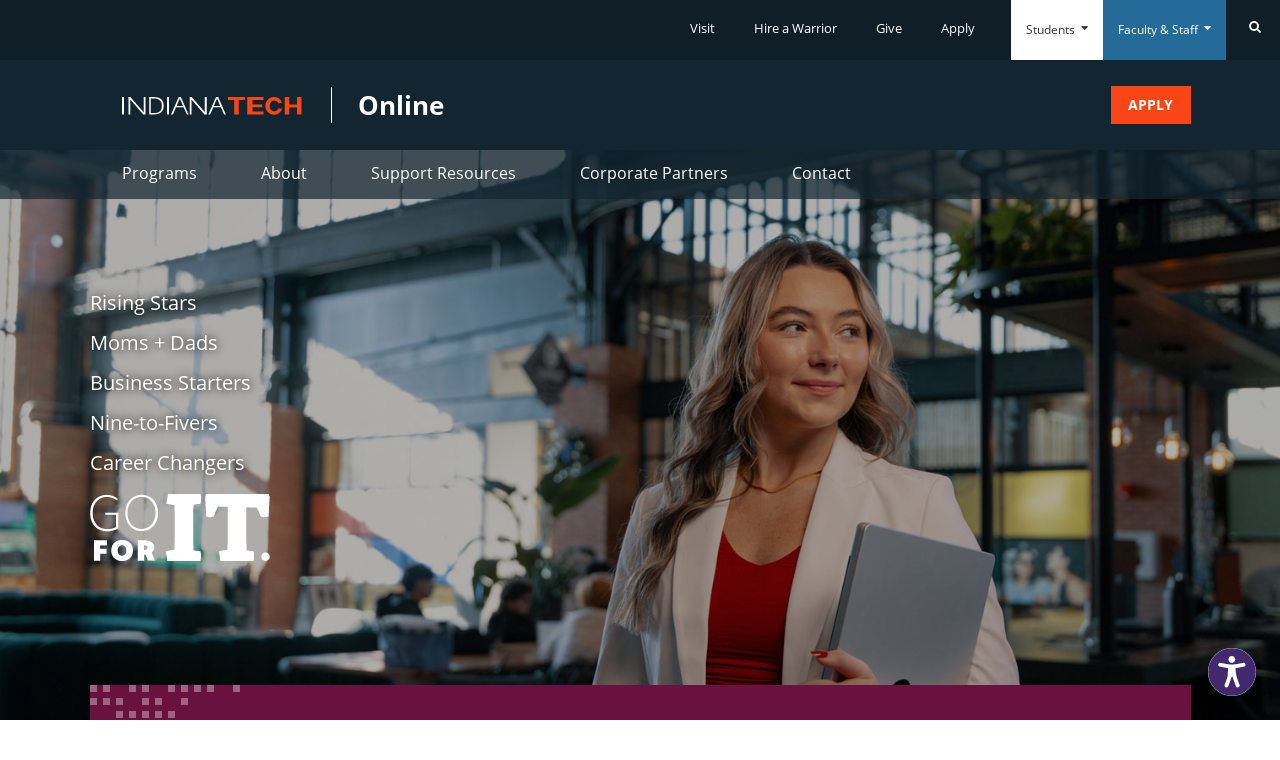

--- FILE ---
content_type: text/html; charset=UTF-8
request_url: https://online.indianatech.edu/
body_size: 11447
content:
<!DOCTYPE html><html lang="en-US"><head><title>Online Admissions – Indiana Tech</title><meta http-equiv="X-UA-Compatible" content="IE=edge,chrome=1"><meta name="viewport" content="width=device-width, initial-scale=1.0"><link rel="shortcut icon" href="https://www.indianatech.edu/wp-content/themes/beckyb/img/favicon.ico" /><link rel="apple-touch-icon" sizes="152x152" href="https://www.indianatech.edu/wp-content/themes/beckyb/img/favicon-152x152.png" /><meta name='robots' content='index, follow, max-image-preview:large, max-snippet:-1, max-video-preview:-1' /><link rel="canonical" href="https://online.indianatech.edu/" /><meta property="og:locale" content="en_US" /><meta property="og:type" content="website" /><meta property="og:title" content="Online Admissions - Online" /><meta property="og:description" content="Programs that work for working adults. Indiana Tech offers flexible, 100% online certificate and degree programs in today’s most in-demand fields. With classes starting every six weeks and 24/7 access to coursework, you can learn on your schedule—one course at a time. Whether you’re working, raising a family, or planning the next step in your [&hellip;]" /><meta property="og:url" content="https://online.indianatech.edu/" /><meta property="og:site_name" content="Online" /><meta property="article:modified_time" content="2025-10-30T15:50:00+00:00" /><meta property="og:image" content="https://online.indianatech.edu/wp-content/uploads/sites/54/24.11.12-Asher-Indiana-Tech-017.jpg" /><meta property="og:image:width" content="1600" /><meta property="og:image:height" content="740" /><meta property="og:image:type" content="image/jpeg" /><meta name="twitter:card" content="summary_large_image" /> <script type="application/ld+json" class="yoast-schema-graph">{"@context":"https://schema.org","@graph":[{"@type":"WebPage","@id":"https://online.indianatech.edu/","url":"https://online.indianatech.edu/","name":"Online Admissions - Online","isPartOf":{"@id":"https://online.indianatech.edu/#website"},"primaryImageOfPage":{"@id":"https://online.indianatech.edu/#primaryimage"},"image":{"@id":"https://online.indianatech.edu/#primaryimage"},"thumbnailUrl":"https://online.indianatech.edu/wp-content/uploads/sites/54/24.11.12-Asher-Indiana-Tech-017.jpg","datePublished":"2021-09-13T17:29:20+00:00","dateModified":"2025-10-30T15:50:00+00:00","breadcrumb":{"@id":"https://online.indianatech.edu/#breadcrumb"},"inLanguage":"en-US","potentialAction":[{"@type":"ReadAction","target":["https://online.indianatech.edu/"]}]},{"@type":"ImageObject","inLanguage":"en-US","@id":"https://online.indianatech.edu/#primaryimage","url":"https://online.indianatech.edu/wp-content/uploads/sites/54/24.11.12-Asher-Indiana-Tech-017.jpg","contentUrl":"https://online.indianatech.edu/wp-content/uploads/sites/54/24.11.12-Asher-Indiana-Tech-017.jpg","width":1600,"height":740,"caption":"Graduate Molly McElhaney holding a laptop"},{"@type":"BreadcrumbList","@id":"https://online.indianatech.edu/#breadcrumb","itemListElement":[{"@type":"ListItem","position":1,"name":"Home"}]},{"@type":"WebSite","@id":"https://online.indianatech.edu/#website","url":"https://online.indianatech.edu/","name":"Online","description":"Just another Indiana Tech site","potentialAction":[{"@type":"SearchAction","target":{"@type":"EntryPoint","urlTemplate":"https://online.indianatech.edu/?s={search_term_string}"},"query-input":{"@type":"PropertyValueSpecification","valueRequired":true,"valueName":"search_term_string"}}],"inLanguage":"en-US"}]}</script><link rel='dns-prefetch' href='//www.indianatech.edu' /><link rel="alternate" title="oEmbed (JSON)" type="application/json+oembed" href="https://online.indianatech.edu/wp-json/oembed/1.0/embed?url=https%3A%2F%2Fonline.indianatech.edu%2F" /><link rel="alternate" title="oEmbed (XML)" type="text/xml+oembed" href="https://online.indianatech.edu/wp-json/oembed/1.0/embed?url=https%3A%2F%2Fonline.indianatech.edu%2F&#038;format=xml" /><style id='wp-img-auto-sizes-contain-inline-css' type='text/css'>img:is([sizes=auto i],[sizes^="auto," i]){contain-intrinsic-size:3000px 1500px}</style><link rel='stylesheet' id='wp-block-library-css' href='https://online.indianatech.edu/wp-includes/css/dist/block-library/style.min.css?ver=6.9' type='text/css' media='all' /><style id='global-styles-inline-css' type='text/css'>:root{--wp--preset--aspect-ratio--square:1;--wp--preset--aspect-ratio--4-3:4/3;--wp--preset--aspect-ratio--3-4:3/4;--wp--preset--aspect-ratio--3-2:3/2;--wp--preset--aspect-ratio--2-3:2/3;--wp--preset--aspect-ratio--16-9:16/9;--wp--preset--aspect-ratio--9-16:9/16;--wp--preset--color--black:#000;--wp--preset--color--cyan-bluish-gray:#abb8c3;--wp--preset--color--white:#fff;--wp--preset--color--pale-pink:#f78da7;--wp--preset--color--vivid-red:#cf2e2e;--wp--preset--color--luminous-vivid-orange:#ff6900;--wp--preset--color--luminous-vivid-amber:#fcb900;--wp--preset--color--light-green-cyan:#7bdcb5;--wp--preset--color--vivid-green-cyan:#00d084;--wp--preset--color--pale-cyan-blue:#8ed1fc;--wp--preset--color--vivid-cyan-blue:#0693e3;--wp--preset--color--vivid-purple:#9b51e0;--wp--preset--color--warm-gray:#393939;--wp--preset--color--dark-gray:#797D83;--wp--preset--color--smoke-gray:#BBBCBC;--wp--preset--color--fog-gray:#DFE1DF;--wp--preset--color--fog-gray-shade:#CFD3CF;--wp--preset--color--warm-fog-gray:#E1DFE1;--wp--preset--color--mist-gray:#F4F4F4;--wp--preset--color--off-white:#F9F6F7;--wp--preset--color--bold-orange:#FA4616;--wp--preset--color--tech-orange:#F26722;--wp--preset--color--light-orange:#F7921D;--wp--preset--color--indigo-gray:#1E384C;--wp--preset--color--indigo-gray-shade:#132531;--wp--preset--color--plum:#691240;--wp--preset--color--plum-shade:#530E34;--wp--preset--color--dark-blue:#0D4B77;--wp--preset--color--dark-blue-shade:#0A3353;--wp--preset--color--bright-blue:#3498DB;--wp--preset--color--bright-blue-shade:#256B99;--wp--preset--color--rust:#A42523;--wp--preset--color--rust-shade:#841D1B;--wp--preset--color--sea-green:#008071;--wp--preset--color--seafoam-green:#60C5BE;--wp--preset--color--sea-green-shade:#00665B;--wp--preset--color--warm-yellow:#FFB12E;--wp--preset--color--warm-yellow-shade:#ca902c;--wp--preset--gradient--vivid-cyan-blue-to-vivid-purple:linear-gradient(135deg,rgb(6,147,227) 0%,rgb(155,81,224) 100%);--wp--preset--gradient--light-green-cyan-to-vivid-green-cyan:linear-gradient(135deg,rgb(122,220,180) 0%,rgb(0,208,130) 100%);--wp--preset--gradient--luminous-vivid-amber-to-luminous-vivid-orange:linear-gradient(135deg,rgb(252,185,0) 0%,rgb(255,105,0) 100%);--wp--preset--gradient--luminous-vivid-orange-to-vivid-red:linear-gradient(135deg,rgb(255,105,0) 0%,rgb(207,46,46) 100%);--wp--preset--gradient--very-light-gray-to-cyan-bluish-gray:linear-gradient(135deg,rgb(238,238,238) 0%,rgb(169,184,195) 100%);--wp--preset--gradient--cool-to-warm-spectrum:linear-gradient(135deg,rgb(74,234,220) 0%,rgb(151,120,209) 20%,rgb(207,42,186) 40%,rgb(238,44,130) 60%,rgb(251,105,98) 80%,rgb(254,248,76) 100%);--wp--preset--gradient--blush-light-purple:linear-gradient(135deg,rgb(255,206,236) 0%,rgb(152,150,240) 100%);--wp--preset--gradient--blush-bordeaux:linear-gradient(135deg,rgb(254,205,165) 0%,rgb(254,45,45) 50%,rgb(107,0,62) 100%);--wp--preset--gradient--luminous-dusk:linear-gradient(135deg,rgb(255,203,112) 0%,rgb(199,81,192) 50%,rgb(65,88,208) 100%);--wp--preset--gradient--pale-ocean:linear-gradient(135deg,rgb(255,245,203) 0%,rgb(182,227,212) 50%,rgb(51,167,181) 100%);--wp--preset--gradient--electric-grass:linear-gradient(135deg,rgb(202,248,128) 0%,rgb(113,206,126) 100%);--wp--preset--gradient--midnight:linear-gradient(135deg,rgb(2,3,129) 0%,rgb(40,116,252) 100%);--wp--preset--font-size--small:13px;--wp--preset--font-size--medium:20px;--wp--preset--font-size--large:36px;--wp--preset--font-size--x-large:42px;--wp--preset--spacing--20:0.44rem;--wp--preset--spacing--30:0.67rem;--wp--preset--spacing--40:1rem;--wp--preset--spacing--50:1.5rem;--wp--preset--spacing--60:2.25rem;--wp--preset--spacing--70:3.38rem;--wp--preset--spacing--80:5.06rem;--wp--preset--shadow--natural:6px 6px 9px rgba(0, 0, 0, 0.2);--wp--preset--shadow--deep:12px 12px 50px rgba(0, 0, 0, 0.4);--wp--preset--shadow--sharp:6px 6px 0px rgba(0, 0, 0, 0.2);--wp--preset--shadow--outlined:6px 6px 0px -3px rgb(255, 255, 255), 6px 6px rgb(0, 0, 0);--wp--preset--shadow--crisp:6px 6px 0px rgb(0,0,0)}:root{--wp--style--global--content-size:1281px;--wp--style--global--wide-size:1281px}:where(body){margin:0}.wp-site-blocks>.alignleft{float:left;margin-right:2em}.wp-site-blocks>.alignright{float:right;margin-left:2em}.wp-site-blocks>.aligncenter{justify-content:center;margin-left:auto;margin-right:auto}:where(.is-layout-flex){gap:0.5em}:where(.is-layout-grid){gap:0.5em}.is-layout-flow>.alignleft{float:left;margin-inline-start:0;margin-inline-end:2em}.is-layout-flow>.alignright{float:right;margin-inline-start:2em;margin-inline-end:0}.is-layout-flow>.aligncenter{margin-left:auto !important;margin-right:auto !important}.is-layout-constrained>.alignleft{float:left;margin-inline-start:0;margin-inline-end:2em}.is-layout-constrained>.alignright{float:right;margin-inline-start:2em;margin-inline-end:0}.is-layout-constrained>.aligncenter{margin-left:auto !important;margin-right:auto !important}.is-layout-constrained>:where(:not(.alignleft):not(.alignright):not(.alignfull)){max-width:var(--wp--style--global--content-size);margin-left:auto !important;margin-right:auto !important}.is-layout-constrained>.alignwide{max-width:var(--wp--style--global--wide-size)}body .is-layout-flex{display:flex}.is-layout-flex{flex-wrap:wrap;align-items:center}.is-layout-flex>:is(*,div){margin:0}body .is-layout-grid{display:grid}.is-layout-grid>:is(*,div){margin:0}body{padding-top:0px;padding-right:0px;padding-bottom:0px;padding-left:0px}a:where(:not(.wp-element-button)){text-decoration:underline}:root :where(.wp-element-button,.wp-block-button__link){background-color:#32373c;border-width:0;color:#fff;font-family:inherit;font-size:inherit;font-style:inherit;font-weight:inherit;letter-spacing:inherit;line-height:inherit;padding-top:calc(0.667em+2px);padding-right:calc(1.333em+2px);padding-bottom:calc(0.667em+2px);padding-left:calc(1.333em+2px);text-decoration:none;text-transform:inherit}.has-black-color{color:var(--wp--preset--color--black) !important}.has-cyan-bluish-gray-color{color:var(--wp--preset--color--cyan-bluish-gray) !important}.has-white-color{color:var(--wp--preset--color--white) !important}.has-pale-pink-color{color:var(--wp--preset--color--pale-pink) !important}.has-vivid-red-color{color:var(--wp--preset--color--vivid-red) !important}.has-luminous-vivid-orange-color{color:var(--wp--preset--color--luminous-vivid-orange) !important}.has-luminous-vivid-amber-color{color:var(--wp--preset--color--luminous-vivid-amber) !important}.has-light-green-cyan-color{color:var(--wp--preset--color--light-green-cyan) !important}.has-vivid-green-cyan-color{color:var(--wp--preset--color--vivid-green-cyan) !important}.has-pale-cyan-blue-color{color:var(--wp--preset--color--pale-cyan-blue) !important}.has-vivid-cyan-blue-color{color:var(--wp--preset--color--vivid-cyan-blue) !important}.has-vivid-purple-color{color:var(--wp--preset--color--vivid-purple) !important}.has-warm-gray-color{color:var(--wp--preset--color--warm-gray) !important}.has-dark-gray-color{color:var(--wp--preset--color--dark-gray) !important}.has-smoke-gray-color{color:var(--wp--preset--color--smoke-gray) !important}.has-fog-gray-color{color:var(--wp--preset--color--fog-gray) !important}.has-fog-gray-shade-color{color:var(--wp--preset--color--fog-gray-shade) !important}.has-warm-fog-gray-color{color:var(--wp--preset--color--warm-fog-gray) !important}.has-mist-gray-color{color:var(--wp--preset--color--mist-gray) !important}.has-off-white-color{color:var(--wp--preset--color--off-white) !important}.has-bold-orange-color{color:var(--wp--preset--color--bold-orange) !important}.has-tech-orange-color{color:var(--wp--preset--color--tech-orange) !important}.has-light-orange-color{color:var(--wp--preset--color--light-orange) !important}.has-indigo-gray-color{color:var(--wp--preset--color--indigo-gray) !important}.has-indigo-gray-shade-color{color:var(--wp--preset--color--indigo-gray-shade) !important}.has-plum-color{color:var(--wp--preset--color--plum) !important}.has-plum-shade-color{color:var(--wp--preset--color--plum-shade) !important}.has-dark-blue-color{color:var(--wp--preset--color--dark-blue) !important}.has-dark-blue-shade-color{color:var(--wp--preset--color--dark-blue-shade) !important}.has-bright-blue-color{color:var(--wp--preset--color--bright-blue) !important}.has-bright-blue-shade-color{color:var(--wp--preset--color--bright-blue-shade) !important}.has-rust-color{color:var(--wp--preset--color--rust) !important}.has-rust-shade-color{color:var(--wp--preset--color--rust-shade) !important}.has-sea-green-color{color:var(--wp--preset--color--sea-green) !important}.has-seafoam-green-color{color:var(--wp--preset--color--seafoam-green) !important}.has-sea-green-shade-color{color:var(--wp--preset--color--sea-green-shade) !important}.has-warm-yellow-color{color:var(--wp--preset--color--warm-yellow) !important}.has-warm-yellow-shade-color{color:var(--wp--preset--color--warm-yellow-shade) !important}.has-black-background-color{background-color:var(--wp--preset--color--black) !important}.has-cyan-bluish-gray-background-color{background-color:var(--wp--preset--color--cyan-bluish-gray) !important}.has-white-background-color{background-color:var(--wp--preset--color--white) !important}.has-pale-pink-background-color{background-color:var(--wp--preset--color--pale-pink) !important}.has-vivid-red-background-color{background-color:var(--wp--preset--color--vivid-red) !important}.has-luminous-vivid-orange-background-color{background-color:var(--wp--preset--color--luminous-vivid-orange) !important}.has-luminous-vivid-amber-background-color{background-color:var(--wp--preset--color--luminous-vivid-amber) !important}.has-light-green-cyan-background-color{background-color:var(--wp--preset--color--light-green-cyan) !important}.has-vivid-green-cyan-background-color{background-color:var(--wp--preset--color--vivid-green-cyan) !important}.has-pale-cyan-blue-background-color{background-color:var(--wp--preset--color--pale-cyan-blue) !important}.has-vivid-cyan-blue-background-color{background-color:var(--wp--preset--color--vivid-cyan-blue) !important}.has-vivid-purple-background-color{background-color:var(--wp--preset--color--vivid-purple) !important}.has-warm-gray-background-color{background-color:var(--wp--preset--color--warm-gray) !important}.has-dark-gray-background-color{background-color:var(--wp--preset--color--dark-gray) !important}.has-smoke-gray-background-color{background-color:var(--wp--preset--color--smoke-gray) !important}.has-fog-gray-background-color{background-color:var(--wp--preset--color--fog-gray) !important}.has-fog-gray-shade-background-color{background-color:var(--wp--preset--color--fog-gray-shade) !important}.has-warm-fog-gray-background-color{background-color:var(--wp--preset--color--warm-fog-gray) !important}.has-mist-gray-background-color{background-color:var(--wp--preset--color--mist-gray) !important}.has-off-white-background-color{background-color:var(--wp--preset--color--off-white) !important}.has-bold-orange-background-color{background-color:var(--wp--preset--color--bold-orange) !important}.has-tech-orange-background-color{background-color:var(--wp--preset--color--tech-orange) !important}.has-light-orange-background-color{background-color:var(--wp--preset--color--light-orange) !important}.has-indigo-gray-background-color{background-color:var(--wp--preset--color--indigo-gray) !important}.has-indigo-gray-shade-background-color{background-color:var(--wp--preset--color--indigo-gray-shade) !important}.has-plum-background-color{background-color:var(--wp--preset--color--plum) !important}.has-plum-shade-background-color{background-color:var(--wp--preset--color--plum-shade) !important}.has-dark-blue-background-color{background-color:var(--wp--preset--color--dark-blue) !important}.has-dark-blue-shade-background-color{background-color:var(--wp--preset--color--dark-blue-shade) !important}.has-bright-blue-background-color{background-color:var(--wp--preset--color--bright-blue) !important}.has-bright-blue-shade-background-color{background-color:var(--wp--preset--color--bright-blue-shade) !important}.has-rust-background-color{background-color:var(--wp--preset--color--rust) !important}.has-rust-shade-background-color{background-color:var(--wp--preset--color--rust-shade) !important}.has-sea-green-background-color{background-color:var(--wp--preset--color--sea-green) !important}.has-seafoam-green-background-color{background-color:var(--wp--preset--color--seafoam-green) !important}.has-sea-green-shade-background-color{background-color:var(--wp--preset--color--sea-green-shade) !important}.has-warm-yellow-background-color{background-color:var(--wp--preset--color--warm-yellow) !important}.has-warm-yellow-shade-background-color{background-color:var(--wp--preset--color--warm-yellow-shade) !important}.has-black-border-color{border-color:var(--wp--preset--color--black) !important}.has-cyan-bluish-gray-border-color{border-color:var(--wp--preset--color--cyan-bluish-gray) !important}.has-white-border-color{border-color:var(--wp--preset--color--white) !important}.has-pale-pink-border-color{border-color:var(--wp--preset--color--pale-pink) !important}.has-vivid-red-border-color{border-color:var(--wp--preset--color--vivid-red) !important}.has-luminous-vivid-orange-border-color{border-color:var(--wp--preset--color--luminous-vivid-orange) !important}.has-luminous-vivid-amber-border-color{border-color:var(--wp--preset--color--luminous-vivid-amber) !important}.has-light-green-cyan-border-color{border-color:var(--wp--preset--color--light-green-cyan) !important}.has-vivid-green-cyan-border-color{border-color:var(--wp--preset--color--vivid-green-cyan) !important}.has-pale-cyan-blue-border-color{border-color:var(--wp--preset--color--pale-cyan-blue) !important}.has-vivid-cyan-blue-border-color{border-color:var(--wp--preset--color--vivid-cyan-blue) !important}.has-vivid-purple-border-color{border-color:var(--wp--preset--color--vivid-purple) !important}.has-warm-gray-border-color{border-color:var(--wp--preset--color--warm-gray) !important}.has-dark-gray-border-color{border-color:var(--wp--preset--color--dark-gray) !important}.has-smoke-gray-border-color{border-color:var(--wp--preset--color--smoke-gray) !important}.has-fog-gray-border-color{border-color:var(--wp--preset--color--fog-gray) !important}.has-fog-gray-shade-border-color{border-color:var(--wp--preset--color--fog-gray-shade) !important}.has-warm-fog-gray-border-color{border-color:var(--wp--preset--color--warm-fog-gray) !important}.has-mist-gray-border-color{border-color:var(--wp--preset--color--mist-gray) !important}.has-off-white-border-color{border-color:var(--wp--preset--color--off-white) !important}.has-bold-orange-border-color{border-color:var(--wp--preset--color--bold-orange) !important}.has-tech-orange-border-color{border-color:var(--wp--preset--color--tech-orange) !important}.has-light-orange-border-color{border-color:var(--wp--preset--color--light-orange) !important}.has-indigo-gray-border-color{border-color:var(--wp--preset--color--indigo-gray) !important}.has-indigo-gray-shade-border-color{border-color:var(--wp--preset--color--indigo-gray-shade) !important}.has-plum-border-color{border-color:var(--wp--preset--color--plum) !important}.has-plum-shade-border-color{border-color:var(--wp--preset--color--plum-shade) !important}.has-dark-blue-border-color{border-color:var(--wp--preset--color--dark-blue) !important}.has-dark-blue-shade-border-color{border-color:var(--wp--preset--color--dark-blue-shade) !important}.has-bright-blue-border-color{border-color:var(--wp--preset--color--bright-blue) !important}.has-bright-blue-shade-border-color{border-color:var(--wp--preset--color--bright-blue-shade) !important}.has-rust-border-color{border-color:var(--wp--preset--color--rust) !important}.has-rust-shade-border-color{border-color:var(--wp--preset--color--rust-shade) !important}.has-sea-green-border-color{border-color:var(--wp--preset--color--sea-green) !important}.has-seafoam-green-border-color{border-color:var(--wp--preset--color--seafoam-green) !important}.has-sea-green-shade-border-color{border-color:var(--wp--preset--color--sea-green-shade) !important}.has-warm-yellow-border-color{border-color:var(--wp--preset--color--warm-yellow) !important}.has-warm-yellow-shade-border-color{border-color:var(--wp--preset--color--warm-yellow-shade) !important}.has-vivid-cyan-blue-to-vivid-purple-gradient-background{background:var(--wp--preset--gradient--vivid-cyan-blue-to-vivid-purple) !important}.has-light-green-cyan-to-vivid-green-cyan-gradient-background{background:var(--wp--preset--gradient--light-green-cyan-to-vivid-green-cyan) !important}.has-luminous-vivid-amber-to-luminous-vivid-orange-gradient-background{background:var(--wp--preset--gradient--luminous-vivid-amber-to-luminous-vivid-orange) !important}.has-luminous-vivid-orange-to-vivid-red-gradient-background{background:var(--wp--preset--gradient--luminous-vivid-orange-to-vivid-red) !important}.has-very-light-gray-to-cyan-bluish-gray-gradient-background{background:var(--wp--preset--gradient--very-light-gray-to-cyan-bluish-gray) !important}.has-cool-to-warm-spectrum-gradient-background{background:var(--wp--preset--gradient--cool-to-warm-spectrum) !important}.has-blush-light-purple-gradient-background{background:var(--wp--preset--gradient--blush-light-purple) !important}.has-blush-bordeaux-gradient-background{background:var(--wp--preset--gradient--blush-bordeaux) !important}.has-luminous-dusk-gradient-background{background:var(--wp--preset--gradient--luminous-dusk) !important}.has-pale-ocean-gradient-background{background:var(--wp--preset--gradient--pale-ocean) !important}.has-electric-grass-gradient-background{background:var(--wp--preset--gradient--electric-grass) !important}.has-midnight-gradient-background{background:var(--wp--preset--gradient--midnight) !important}.has-small-font-size{font-size:var(--wp--preset--font-size--small) !important}.has-medium-font-size{font-size:var(--wp--preset--font-size--medium) !important}.has-large-font-size{font-size:var(--wp--preset--font-size--large) !important}.has-x-large-font-size{font-size:var(--wp--preset--font-size--x-large) !important}:where(.wp-block-post-template.is-layout-flex){gap:1.25em}:where(.wp-block-post-template.is-layout-grid){gap:1.25em}:where(.wp-block-term-template.is-layout-flex){gap:1.25em}:where(.wp-block-term-template.is-layout-grid){gap:1.25em}:where(.wp-block-columns.is-layout-flex){gap:2em}:where(.wp-block-columns.is-layout-grid){gap:2em}:root :where(.wp-block-pullquote){font-size:1.5em;line-height:1.6}</style><link rel='stylesheet' id='main-css' href='https://www.indianatech.edu/wp-content/themes/beckyb/style.min.css?ver=1765985715' type='text/css' media='all' /><link rel="https://api.w.org/" href="https://online.indianatech.edu/wp-json/" /><link rel="alternate" title="JSON" type="application/json" href="https://online.indianatech.edu/wp-json/wp/v2/pages/6" /><link rel="EditURI" type="application/rsd+xml" title="RSD" href="https://online.indianatech.edu/xmlrpc.php?rsd" /><meta name="generator" content="WordPress 6.9" /><link rel='shortlink' href='https://online.indianatech.edu/' /> <script>if(!/bot|crawler|spider|crawling/.test(navigator.userAgent))
(function(w,d,s,l,i){w[l]=w[l]||[];w[l].push({'gtm.start':new Date().getTime(),event:'gtm.js'});var f=d.getElementsByTagName(s)[0],j=d.createElement(s),dl=l!='dataLayer'?'&l='+l:'';j.async=true;j.src='https://www.googletagmanager.com/gtm.js?id='+i+dl;f.parentNode.insertBefore(j,f);})(window,document,'script','dataLayer','GTM-WG5PG7');</script>  <!--[if lte IE 8]> <script src="https://oss.maxcdn.com/html5shiv/3.7.3/html5shiv.min.js"></script> <![endif]--><meta property="og:image" content="https://online.indianatech.edu/wp-content/uploads/sites/54/24.11.12-Asher-Indiana-Tech-017.jpg" /><meta property="og:image_width" content="1600" /><meta property="og:image_height" content="740" /></head><body class="home wp-singular page-template page-template-full-width-no-margins page-template-full-width-no-margins-php page page-id-6 wp-theme-beckyb online subsite"><div class="no-slip"><header><a href="#skip-navigation" class="sr-only">Skip Navigation</a><div class="header overlay"><section class="dashboard faculty-dashboard link-group" data-link-group="faculty" data-toggle-group=".dashboard" aria-hidden="true"><div class="container"><div class="dashboard-button-container"> <button type="button" class="dashboard-button toggle" data-toggle=".faculty-dashboard" data-toggle-hides=".faculty-dashboard" aria-expanded="false"> <span class="fa fa-times"></span> Close </button></div><div class="link-set"><h2>Resources</h2><ul><li><a href="https://paycom.com" rel="noopener">Paycom Portal</a></li><li><a href="https://indianatechedu.sharepoint.com" rel="noopener">Foresite</a></li><li><a href="https://www.aaiscloud.com/IndianaTech/" rel="noopener">Room Scheduling</a></li><li><a href="https://registrar.indianatech.edu/calendar/">Academic Calendar</a></li><li><a href="https://hr.indianatech.edu/">Human Resources</a></li><li><a href="https://cm.maxient.com/reporting.php?IndianaTech">Maxient Reporting Forms</a></li></ul></div><div class="icon-set"> <a href="https://indianatech.instructure.com" rel="noopener"> <img data-src="https://www.indianatech.edu/wp-content/themes/beckyb/img/dashboard/canvas-inverted.svg" alt="Canvas" width="131" height="33" /> </a> <a href="https://m365.cloud.microsoft/apps/" rel="noopener"> <img data-src="https://www.indianatech.edu/wp-content/themes/beckyb/img/dashboard/office-365-inverted.svg" alt="Office 365" width="133" height="29" /> </a> <a href="https://my.indianatech.edu" rel="noopener"> <img data-src="https://www.indianatech.edu/wp-content/themes/beckyb/img/dashboard/my.indianatech-inverted.svg" alt="my.indianatech.edu" width="186" height="21" /> </a> <a href="https://letmein.indianatech.edu/_layouts/PG/login.aspx?ReturnUrl=%2f" rel="noopener"> <img data-src="https://www.indianatech.edu/wp-content/themes/beckyb/img/dashboard/letmein-inverted.svg" alt="Let Me In" width="186" height="28" /> </a></div><div class="clear visible-xs"></div><div class="link-set"><h2>Quick Links</h2><ul><li><a href="https://anywhere.indianatech.edu" rel="noopener">Anywhere</a></li><li><a id="faculty:Warrior-Dollars" href="https://oneweb.indianatech.edu/" rel="noopener">Warrior Dollars</a></li><li><a href="https://hr.indianatech.edu/current-warriors/tech-salutes/">Employee Recognition</a></li><li><a href="https://safety.indianatech.edu/safety-measures/student-emergencies/">Emergencies, Crisis Response, <br>Title IX&nbsp;&amp;&nbsp;Reporting</a></li><li><a href="https://hr.indianatech.edu/current-warriors/resources/ethics-hotline/">Ethics Hotline</a></li></ul></div><div class="link-set"><h2>Support</h2><ul><li><a href="https://facilities.indianatech.edu/services/">Maintenance Services and Support</a></li><li><a href="https://sustainability.indianatech.edu/recycling/">Recycling</a></li><li><a href="https://its.indianatech.edu">IT Services &amp; Support</a></li></ul></div><div class="clear"></div></div></section><section class="dashboard student-dashboard link-group" data-link-group="students" data-toggle-group=".dashboard" aria-hidden="true"><div class="container"><div class="dashboard-button-container"> <button type="button" class="dashboard-button toggle" data-toggle=".student-dashboard" data-toggle-hides=".student-dashboard" aria-expanded="false"> <span class="fa fa-times"></span> Close </button></div><div class="link-set"><h2>Resources</h2><ul><li><a href="https://library.indianatech.edu">McMillen Library</a></li><li><a href="https://library.indianatech.edu/databases/">Articles &amp; Databases</a></li><li><a href="https://registrar.indianatech.edu/calendar/">Academic Calendar</a></li><li><a href="https://www.indianatech.edu/about/policies/">Policies</a></li><li><a href="https://registrar.indianatech.edu">University Registrar</a></li><li><a href="https://careercenter.indianatech.edu">Career Services</a></li></ul></div><div class="icon-set"> <a href="https://indianatech.instructure.com" rel="noopener"> <img data-src="https://www.indianatech.edu/wp-content/themes/beckyb/img/dashboard/canvas.svg" alt="Canvas" width="131" height="33" /> </a> <a href="https://m365.cloud.microsoft/apps/" rel="noopener"> <img data-src="https://www.indianatech.edu/wp-content/themes/beckyb/img/dashboard/office-365.svg" alt="Office 365" width="133" height="29" /> </a> <a href="https://my.indianatech.edu" rel="noopener"> <img data-src="https://www.indianatech.edu/wp-content/themes/beckyb/img/dashboard/my.indianatech.svg" alt="my.indianatech.edu" width="186" height="21" /> </a> <a href="https://letmein.indianatech.edu/_layouts/PG/login.aspx?ReturnUrl=%2f" rel="noopener"> <img data-src="https://www.indianatech.edu/wp-content/themes/beckyb/img/dashboard/letmein.svg" alt="Let Me In" width="186" height="28" /> </a></div><div class="clear visible-xs"></div><div class="link-set"><h2>Quick Links</h2><ul><li><a href="https://oneweb.indianatech.edu/" rel="noopener">Warrior Dollars</a></li><li><a href="https://financialservices.indianatech.edu/payment/">Make a Payment</a></li><li><a href="https://www.indianatech.edu/life/wellness-clinic/">Wellness Clinic</a></li><li><a href="https://safety.indianatech.edu/safety-measures/student-emergencies/">Emergencies, Crisis Response, <br>Title IX&nbsp;&amp;&nbsp;Reporting</a></li></ul></div><div class="link-set"><h2>Support</h2><ul><li><a href="https://studentsuccess.indianatech.edu">Student Success</a></li><li><a href="https://www.indianatech.edu/writing-center">The Writing Center</a></li><li><a href="https://win.indianatech.edu">Warrior Information Network</a></li><li><a href="https://facilities.indianatech.edu/services/">Maintenance Services and Support</a></li><li><a href="https://its.indianatech.edu">IT Services &amp; Support</a></li></ul></div><div class="clear"></div></div></section><section class="quicksearch"><form class="header-search-form" method="GET" action="https://www.indianatech.edu/search/" autocomplete="off"> <input type="hidden" autocomplete="off" /> <input type="text" id="quicksearch-input" class="search-box" aria-label="search" placeholder="Search" name="q" value="" /><div id="quicksearch-output"></div> <button type="button" class="quicksearch-close toggle" data-toggle=".quicksearch"> <span class="sr-only">close</span> <svg width="24px" height="24px" viewBox="0 0 24 24" version="1.1" xmlns="https://www.w3.org/2000/svg" xmlns:xlink="https://www.w3.org/1999/xlink"> <path d="M2,2 L22,22 M22,2 L2,22" stroke="#FFF" stroke-width="2"></path> </svg> </button></form></section><div class="sub-nav-wrapper" height="60px"><nav class="sub-nav" aria-label="Global Nav"><ul><li class="hidden-xs"><a href="https://admissions.indianatech.edu/visit/">Visit</a></li><li class="hidden-xs"><a href="https://app.joinhandshake.com/login?requested_authentication_method=standard" rel="noopener">Hire a Warrior</a></li><li class="hidden-xs"><a href="https://giving.indianatech.edu">Give</a></li><li class="hidden-xs"><a href="https://www.indianatech.edu/apply/">Apply</a></li><li class="white space-left" id="student-dashboard-toggle"> <a href="#" class="toggle" data-toggle=".student-dashboard" aria-expanded="false"> Students <span class="fa fa-caret-down"></span> </a></li><li class="light-blue"> <a href="#" class="toggle" data-toggle=".faculty-dashboard" aria-expanded="false"> Faculty &amp; Staff <span class="fa fa-caret-down"></span> </a></li><li class="search-nav-item"> <button type="button" class="search-toggle toggle" data-toggle=".quicksearch" aria-label="Search"> <span class="fa fa-search">&#65279;</span><span class="sr-only">Search</span> </button></li></ul></nav><div class="clear"></div></div><div class="clear"></div><div class="main-nav-wrapper"><div class="landing-branding"><div class="container"><div class="logo"> <a href="https://www.indianatech.edu"> <img src="https://www.indianatech.edu/wp-content/themes/beckyb/img/techlogo.svg" alt="Indiana Tech Logo" /> </a> <a href="https://online.indianatech.edu/"><p class="logo-title"> Online</p> </a></div></div> <button type="button" class="menu-toggle toggle visible-xs" data-toggle=".main-nav" data-toggle-hides=".main-nav"> <span class="menu-toggle-label">Main Menu</span> <svg width="20px" height="20" viewBox="-1 -1 25 25" version="1.1" xmlns="https://www.w3.org/2000/svg" xmlns:xlink="https://www.w3.org/1999/xlink"> <g id="Group" class="0" transform="translate(0.000000, 1.000000)" stroke="#ffffff" stroke-width="3"> <path class="top-bar bar" d="M0,1 L20,1" id="Path"></path> <path class="middle-bar bar" d="M0,11 L20,11" id="Path-Copy"></path> <path class="bottom-bar bar" d="M0,21 L20,21" id="Path-Copy-2"></path> </g> </svg> </button></div><div class="landing-main-nav"><div class="container"><nav class="main-nav" data-toggle-group=".main-nav"><ul class="main-nav-list"><li class="page_item page-item-189 apply-menu"> <a href="https://online.indianatech.edu/apply/">Apply</a></li><li class="page_item page-item-57 page_item_has_children programs-menu"> <button class="sidenav-toggle toggle" aria-expanded="false" data-toggle=".page-item-57 > ul"> <span class="arrow fa fa-caret-right"></span> <span class="sr-only">open submenu for Programs</span> </button> <a href="https://academics.indianatech.edu/programs/?modality=online">Programs</a><ul class='children' aria-hidden="true"><li class="page_item page-item-59"> <a href="https://academics.indianatech.edu/programs/?modality=online&#038;level=undergrad">Undergraduate Programs</a></li><li class="page_item page-item-62"> <a href="https://academics.indianatech.edu/programs/?modality=online&#038;level=grad">Graduate Programs</a></li></ul></li><li class="page_item page-item-255 page_item_has_children about-menu"> <button class="sidenav-toggle toggle" aria-expanded="false" data-toggle=".page-item-255 > ul"> <span class="arrow fa fa-caret-right"></span> <span class="sr-only">open submenu for About</span> </button> <a href="https://online.indianatech.edu/about/">About</a><ul class='children' aria-hidden="true"><li class="page_item page-item-1670"> <a href="https://online.indianatech.edu/about/admission-requirements/">Admission Requirements</a></li><li class="page_item page-item-1331"> <a href="https://online.indianatech.edu/about/transfer-credit/">Transfer Credit</a></li><li class="page_item page-item-15"> <a href="https://online.indianatech.edu/about/costs-aid/">Costs & Aid</a></li><li class="page_item page-item-46"> <a href="https://online.indianatech.edu/about/policies/">Policies</a></li><li class="page_item page-item-48"> <a href="https://online.indianatech.edu/about/technical-requirements/">Technical Requirements</a></li><li class="page_item page-item-259"> <a href="https://online.indianatech.edu/about/schedules/">Calendars</a></li></ul></li><li class="page_item page-item-17 page_item_has_children support-resources-menu"> <button class="sidenav-toggle toggle" aria-expanded="false" data-toggle=".page-item-17 > ul"> <span class="arrow fa fa-caret-right"></span> <span class="sr-only">open submenu for Support Resources</span> </button> <a href="https://online.indianatech.edu/support/">Support Resources</a><ul class='children' aria-hidden="true"><li class="page_item page-item-39"> <a href="https://online.indianatech.edu/support/locations/">Service Centers</a></li><li class="page_item page-item-42"> <a href="https://military.indianatech.edu">Military Support</a></li><li class="page_item page-item-465 page_item_has_children"> <button class="sidenav-toggle toggle" aria-expanded="false" data-toggle=".page-item-465 > ul"> <span class="arrow fa fa-caret-right"></span> <span class="sr-only">open submenu for Warrior Information Network</span> </button> <a href="https://online.indianatech.edu/support/win/">Warrior Information Network</a><ul class='children' aria-hidden="true"><li class="page_item page-item-470"> <a href="https://online.indianatech.edu/support/win/documents/">Important Documents</a></li><li class="page_item page-item-473"> <a href="https://online.indianatech.edu/support/win/resources/">Resources</a></li><li class="page_item page-item-475"> <a href="https://online.indianatech.edu/support/win/faq/">FAQ</a></li><li class="page_item page-item-477 page_item_has_children"> <button class="sidenav-toggle toggle" aria-expanded="false" data-toggle=".page-item-477 > ul"> <span class="arrow fa fa-caret-right"></span> <span class="sr-only">open submenu for Contact Us</span> </button> <a href="https://online.indianatech.edu/support/win/contact/">Contact Us</a><ul class='children' aria-hidden="true"><li class="page_item page-item-479"> <a href="https://online.indianatech.edu/support/win/contact/staff/">WIN Staff</a></li></ul></li></ul></li><li class="page_item page-item-50"> <a href="https://careercenter.indianatech.edu">Career Center</a></li><li class="page_item page-item-381"> <a href="https://studentsuccess.indianatech.edu">Office of Student Success</a></li></ul></li><li class="page_item page-item-1593 corporate-partners-menu"> <a href="https://online.indianatech.edu/partners/">Corporate Partners</a></li><li class="page_item page-item-21 page_item_has_children contact-menu"> <button class="sidenav-toggle toggle" aria-expanded="false" data-toggle=".page-item-21 > ul"> <span class="arrow fa fa-caret-right"></span> <span class="sr-only">open submenu for Contact</span> </button> <a href="https://online.indianatech.edu/contact/">Contact</a><ul class='children' aria-hidden="true"><li class="page_item page-item-23"> <a href="https://online.indianatech.edu/contact/request/">Request Information</a></li><li class="page_item page-item-25"> <a href="https://online.indianatech.edu/contact/meeting/">Schedule a Meeting</a></li><li class="page_item page-item-343"> <a href="https://online.indianatech.edu/contact/corporate-partnership-inquiry/">Corporate Partnership Inquiry</a></li></ul></li></ul></nav></div></div><div class="clear"></div></div></div></header><section class="featured-media" aria-label="banner"><div class="lead-cover" id="featured-overlay-image" style="background-image: url(https://online.indianatech.edu/wp-content/uploads/sites/54/24.11.12-Asher-Indiana-Tech-017.jpg)"></div><div class="lead-overlay"><div class="lead-overlay-content"><div class="container"><div class="populations"><p>Rising Stars</p><p>Moms + Dads</p><p>Business Starters</p><p>Nine-to-Fivers</p><p>Career Changers</p></div><p><img decoding="async" class="goforit" src="https://online.indianatech.edu/wp-content/uploads/sites/54/go-for-it.svg" alt="Go for IT" width="180" height="67" /></p></div></div></div></section><main><div class="container content-wrapper content-wrapper-full"> <a id="skip-navigation"></a><article><section class="wp-block-group pixels has-white-color has-plum-background-color has-text-color has-background has-link-color wp-elements-622c33a600ec47efd00fa5e462eb788c is-layout-constrained wp-block-group-is-layout-constrained"><h1 class="wp-block-heading">Programs that work for working adults.</h1><p class="has-medium-font-size">Indiana Tech offers flexible, 100% online certificate and degree programs in today’s most in-demand fields. With classes starting every six weeks and 24/7 access to coursework, you can learn on your schedule—one course at a time. Whether you’re working, raising a family, or planning the next step in your career, Indiana Tech makes it possible to move forward with confidence.</p><div class="wp-block-buttons is-layout-flex wp-block-buttons-is-layout-flex"><div class="wp-block-button"><a class="wp-block-button__link has-plum-shade-background-color has-background wp-element-button" href="https://academics.indianatech.edu/programs/?modality=online">Explore Programs</a></div></div></section><section class="wp-block-group has-white-background-color has-background is-layout-constrained wp-block-group-is-layout-constrained"><h2 class="wp-block-heading">Support that fits your needs</h2><div style="height:1em" aria-hidden="true" class="wp-block-spacer"></div><div class="wp-block-columns info-boxes is-layout-flex wp-container-core-columns-is-layout-9d6595d7 wp-block-columns-is-layout-flex"><div class="wp-block-column info-box is-layout-flow wp-block-column-is-layout-flow"><h3 class="wp-block-heading">Personal Service Near You</h3><p>Whether you’re located near one of our regional locations or beyond, our admissions team specializes in providing personalized service for all of our students.</p><div class="wp-block-buttons is-layout-flex wp-block-buttons-is-layout-flex"><div class="wp-block-button has-custom-width wp-block-button__width-100"><a class="wp-block-button__link has-dark-blue-background-color has-background wp-element-button" href="https://online.indianatech.edu/locations/">Service Centers</a></div></div></div><div class="wp-block-column info-box is-layout-flow wp-block-column-is-layout-flow"><h3 class="wp-block-heading">One-Call Customer Service</h3><p>The Warrior Information Network (WIN) is your single point of contact for help with financial aid, student account management and more.</p><div class="wp-block-buttons is-layout-flex wp-block-buttons-is-layout-flex"><div class="wp-block-button has-custom-width wp-block-button__width-100"><a class="wp-block-button__link has-dark-blue-background-color has-background wp-element-button" href="https://online.indianatech.edu/about/transfer-credit/">The WIN</a></div></div></div><div class="wp-block-column info-box is-layout-flow wp-block-column-is-layout-flow"><h3 class="wp-block-heading">Specialized Military Support</h3><p>Members of the military, veterans and military spouses can work with our Military and Veteran Services team for all of their enrollment needs.</p><div class="wp-block-buttons is-layout-flex wp-block-buttons-is-layout-flex"><div class="wp-block-button has-custom-width wp-block-button__width-100"><a class="wp-block-button__link has-dark-blue-background-color has-background wp-element-button" href="https://military.indianatech.edu">Military Services</a></div></div></div></div></section><section class="wp-block-group has-white-color has-plum-background-color has-text-color has-background has-link-color wp-elements-083a1f8cb2301843ad67747ca6082156 is-layout-constrained wp-block-group-is-layout-constrained"><h2 class="wp-block-heading">Credit for what you know</h2><p>At Indiana Tech, we&#8217;re here to help you make the most of your transfer credits, professional certifications and specialized work training. With our extensive network of transfer agreements and partnerships, including those with military programs, you can save time and money as you pursue your academic goals. Let us help you turn your past accomplishments into a stepping stone for your future success.</p><div class="wp-block-buttons is-layout-flex wp-block-buttons-is-layout-flex"><div class="wp-block-button"><a class="wp-block-button__link has-plum-shade-background-color has-background wp-element-button" href="https://online.indianatech.edu/about/transfer-credit/https://online.indianatech.edu/about/transfer-credit/">Explore Transfer Credit</a></div></div></section><section class="wp-block-group has-white-background-color has-background is-layout-constrained wp-block-group-is-layout-constrained"><h2 class="wp-block-heading">Non-profit. Known for quality. Fully accredited.</h2><p>Indiana Tech’s mission is to prepare students for the careers of today and tomorrow.</p><p>Indiana Tech is accredited by <a href="https://academics.indianatech.edu/academic-affairs/accreditation/">The Higher Learning Commission</a>.</p><div class="wp-block-columns logos is-layout-flex wp-container-core-columns-is-layout-9d6595d7 wp-block-columns-is-layout-flex"><div class="wp-block-column is-vertically-aligned-center is-layout-flow wp-block-column-is-layout-flow"><figure class="wp-block-image is-resized"><img decoding="async" src="https://www.indianatech.edu/online-dev/wp-content/uploads/sites/54/cahiim-accredited-seal.jpg" alt="CAHIIM" style="width:150px"/></figure></div><div class="wp-block-column is-vertically-aligned-center is-layout-flow wp-block-column-is-layout-flow"><figure class="wp-block-image is-resized"><img decoding="async" src="https://www.indianatech.edu/online-dev/wp-content/uploads/sites/54/iacbe-logo.jpg" alt="IACBE" style="width:150px"/></figure></div><div class="wp-block-column is-vertically-aligned-center is-layout-flow wp-block-column-is-layout-flow"><figure class="wp-block-image is-resized"><img decoding="async" src="https://online.indianatech.edu/wp-content/uploads/sites/54/military-friendly.png" alt="Military Friendly School" style="width:150px"/></figure></div><div class="wp-block-column is-vertically-aligned-center is-layout-flow wp-block-column-is-layout-flow"><figure class="wp-block-image is-resized"><img decoding="async" src="https://www.indianatech.edu/online-dev/wp-content/uploads/sites/54/us-news-logo.png" alt="Best Online Programs – U.S. News &amp; World Report" style="width:150px"/></figure></div></div><p><a href="https://www.indianatech.edu/news/health-information-technology-program-receives-accreditation/"></a><a href="https://www.indianatech.edu/news/indiana-techs-college-business-receives-accreditation-iacbe/"> </a><a href="https://www.indianatech.edu/news/indiana-tech-earns-military-friendly-designations-for-2023-24/"></a><a href="https://www.indianatech.edu/news/indiana-tech-earns-national-recognition-for-its-quality-online-business-programs/"></a></p></section><div class="wp-block-media-text has-media-on-the-right is-stacked-on-mobile is-image-fill-element has-white-color has-bright-blue-shade-background-color has-text-color has-background has-link-color wp-elements-2d07e2962401f63a1c6ca0cbf899db38"><div class="wp-block-media-text__content"><div style="height:1em" aria-hidden="true" class="wp-block-spacer"></div><h2 class="wp-block-heading">Seeking the right career path?</h2><h3 class="wp-block-heading"><strong>Take our Career Coach assessment survey.</strong></h3><p>We can match your interests to great careers and the Indiana Tech programs that help get you there.</p><div class="wp-block-buttons is-layout-flex wp-block-buttons-is-layout-flex"><div class="wp-block-button"><a class="wp-block-button__link has-white-color has-dark-blue-background-color has-text-color has-background has-link-color wp-element-button" href="https://indianatech.lightcastcc.com/?radius=&amp;region=National">Take the Survey</a></div></div><h3 class="wp-block-heading">Talk to our career services team</h3><p>Experienced professionals help students and alumni at every career stage.</p><div class="wp-block-buttons is-layout-flex wp-block-buttons-is-layout-flex"><div class="wp-block-button"><a class="wp-block-button__link has-white-color has-dark-blue-background-color has-text-color has-background has-link-color wp-element-button">CareerCenter@IndianaTech.edu</a></div></div><div style="height:4em" aria-hidden="true" class="wp-block-spacer"></div></div><figure class="wp-block-media-text__media"><img fetchpriority="high" decoding="async" width="768" height="615" src="https://online.indianatech.edu/wp-content/uploads/sites/54/11-8GoForItWireJones198.jpg" alt="Desmond Jones walking down stairs with coworker" class="wp-image-802 size-full" style="object-position:50% 50%" srcset="https://online.indianatech.edu/wp-content/uploads/sites/54/11-8GoForItWireJones198.jpg 768w, https://online.indianatech.edu/wp-content/uploads/sites/54/11-8GoForItWireJones198-300x240.jpg 300w" sizes="(max-width: 768px) 100vw, 768px" /></figure></div><section class="wp-block-group has-warm-gray-color has-white-background-color has-text-color has-background has-link-color wp-elements-feff4a623c569133c9c4c677f5fb8d18 is-layout-constrained wp-container-core-group-is-layout-c624e1cc wp-block-group-is-layout-constrained"><h2 class="wp-block-heading has-text-align-center">Our experience shows you can do IT.</h2><p class="has-text-align-center">Indiana Tech was among the first non-profit universities in the U.S. to offer online programs. And we’ve been serving working adults since our founding in 1930.</p><p class="has-text-align-center">Our career-ready curriculum, engaging online class experience, experienced faculty and comprehensive academic support services all add up to the right mix to help you succeed.</p></section><section class="wp-block-group has-white-color has-indigo-gray-background-color has-text-color has-background has-link-color wp-elements-28062676df73f77c936fd4e55f49fbb0 is-layout-constrained wp-block-group-is-layout-constrained"><h2 class="wp-block-heading has-text-align-center">Meet your fellow students.</h2><p class="has-text-align-center">Indiana Tech students and alumni share their stories about the difference our university has made for them.</p><div style="height:2em" aria-hidden="true" class="wp-block-spacer"></div><div class="owl-carousel owl-theme video-carousel"><div class="item"><div class="row"><div class="col-md-4"><div class="video-description"><h3>Carly Buchanan</h3> It is very important to me to be able to tell my children that I am a college graduate. It&#8217;s not easy, but you find the time for what you want to do in life.</div></div><div class="col-md-8" style="text-align: center";> <a class="owl-video" href="https://www.youtube.com/watch?v=Mmj6MtDBnnY"> <img class="owl-video-tn" data-src="https://img.youtube.com/vi/Mmj6MtDBnnY/hqdefault.jpg" /> </a></div></div></div><div class="item"><div class="row"><div class="col-md-4"><div class="video-description"><h3>Desmond Jones</h3> Goals are meant to be set and achieved. I wanted to be able to get into a management role, and knowing that I&#8217;m on the brink of achieving that means a lot.</div></div><div class="col-md-8" style="text-align: center";> <a class="owl-video" href="https://www.youtube.com/watch?v=Z-09xFMw58U"> <img class="owl-video-tn" data-src="https://img.youtube.com/vi/Z-09xFMw58U/hqdefault.jpg" /> </a></div></div></div><div class="item"><div class="row"><div class="col-md-4"><div class="video-description"><h3>Matt Wire</h3> I spent most of my life as &#8216;the high school drop out.&#8217; Earning my MBA was important to me and it also helps me with my career.</div></div><div class="col-md-8" style="text-align: center";> <a class="owl-video" href="https://www.youtube.com/watch?v=q8lK1WxvUMA"> <img class="owl-video-tn" data-src="https://img.youtube.com/vi/q8lK1WxvUMA/hqdefault.jpg" /> </a></div></div></div><div class="item"><div class="row"><div class="col-md-4"><div class="video-description"><h3>Clayton Dimmitt</h3> As someone who has served in the military, I would recommend Indiana Tech to any veteran considering continuing their education. Being in the military really prepared me to succeed at Indiana Tech.</div></div><div class="col-md-8" style="text-align: center";> <a class="owl-video" href="https://www.youtube.com/watch?v=YNhChoz6sS4"> <img class="owl-video-tn" data-src="https://img.youtube.com/vi/YNhChoz6sS4/hqdefault.jpg" /> </a></div></div></div><div class="item"><div class="row"><div class="col-md-4"><div class="video-description"><h3>Darius Darling</h3> My education and experience at Indiana Tech opened up so many possibilities and helped me realize my mission in life.</div></div><div class="col-md-8" style="text-align: center";> <a class="owl-video" href="https://www.youtube.com/watch?v=6X_tzZCnAc0"> <img class="owl-video-tn" data-src="https://img.youtube.com/vi/6X_tzZCnAc0/hqdefault.jpg" /> </a></div></div></div><div class="item"><div class="row"><div class="col-md-4"><div class="video-description"><h3>Trisha Bertram</h3> I&#8217;m a working mom of two, and my kids are my top priority. I didn&#8217;t think I could earn a degree, work and take care of them. but now, I know I can.</div></div><div class="col-md-8" style="text-align: center";> <a class="owl-video" href="https://www.youtube.com/watch?v=f5E_s70uqTU"> <img class="owl-video-tn" data-src="https://img.youtube.com/vi/f5E_s70uqTU/hqdefault.jpg" /> </a></div></div></div><div class="item"><div class="row"><div class="col-md-4"><div class="video-description"><h3>Aisha Arrington</h3> I wanted to take on new roles and new challenges in my organization. Going back to school was a big decision, but the confidence it gave me was a game-changer.</div></div><div class="col-md-8" style="text-align: center";> <a class="owl-video" href="https://www.youtube.com/watch?v=XkEWRLlOORQ"> <img class="owl-video-tn" data-src="https://img.youtube.com/vi/XkEWRLlOORQ/hqdefault.jpg" /> </a></div></div></div><div class="item"><div class="row"><div class="col-md-4"><div class="video-description"><h3>Aaron Pence</h3> I talked to a few other people who had gone back to school at Indiana Tech because it has the best military support program. It fit into my busy schedule, so after I finished my associate degree, I went right into my bachelor&#8217;s and master&#8217;s degrees.</div></div><div class="col-md-8" style="text-align: center";> <a class="owl-video" href="https://www.youtube.com/watch?v=NUlO0y59il0"> <img class="owl-video-tn" data-src="https://img.youtube.com/vi/NUlO0y59il0/hqdefault.jpg" /> </a></div></div></div></div></section><div class="wp-block-media-text has-media-on-the-right is-stacked-on-mobile is-image-fill-element has-white-color has-plum-background-color has-text-color has-background has-link-color wp-elements-18df719d111eca47ea233b9fbea5f167"><div class="wp-block-media-text__content"><div style="height:1em" aria-hidden="true" class="wp-block-spacer"></div><h2 class="wp-block-heading"><mark style="background-color:rgba(0, 0, 0, 0)" class="has-inline-color has-bold-orange-color"><strong>Ready to Go For IT?</strong></mark></h2><p>It&#8217;s easy to get started today!</p><div class="wp-block-buttons is-vertical is-layout-flex wp-container-core-buttons-is-layout-8cf370e7 wp-block-buttons-is-layout-flex"><div class="wp-block-button"><a class="wp-block-button__link has-plum-shade-background-color has-background wp-element-button" href="https://www.indianatech.edu/inquiry/cps/">Request Information</a></div><div class="wp-block-button"><a class="wp-block-button__link has-plum-shade-background-color has-background wp-element-button" href="https://www.indianatech.edu/apply/online/">Apply</a></div></div><div style="height:4em" aria-hidden="true" class="wp-block-spacer"></div></div><figure class="wp-block-media-text__media"><img decoding="async" width="768" height="638" src="https://online.indianatech.edu/wp-content/uploads/sites/54/aisha-wide.jpg" alt="Graduate Aisha Arrington" class="wp-image-1483 size-full" style="object-position:50% 50%" srcset="https://online.indianatech.edu/wp-content/uploads/sites/54/aisha-wide.jpg 768w, https://online.indianatech.edu/wp-content/uploads/sites/54/aisha-wide-300x249.jpg 300w" sizes="(max-width: 768px) 100vw, 768px" /></figure></div><style>.featured-media .lead-cover{background-position:65% center}.online .lead-overlay-content{text-align:left;max-width:100%;width:100%;padding:0}.online .lead-overlay .populations
p{font-size:1.25em;margin: .5em 0}@media (max-width: 767px){.online .lead-overlay-content{padding:0
2em}}.online .lead-overlay{padding-top:8em;background-color:rgba(0,0,0,.3)}.online .lead-overlay
.populations{text-shadow:0 0 10px rgba(0, 0, 0, 90)}@media (max-width: 767px){.online .logos>.wp-block-column{flex-basis:40% !important}}h1.wp-block-heading{font-size:2em}.info-box{display:flex;flex-direction:column}.info-boxes .wp-block-button
a{font-size:14px !important}.info-box
p{flex:1}section.contact{background:radial-gradient(circle, rgb(236, 236, 236) 0%, rgb(225, 223, 225) 73%, rgb(223, 216, 223) 100%)}section.contact
h2{margin-top:1rem}.site-header{display:none}.schedule-col h1.wp-block-heading{font-size:2em}@media (min-width: 768px){.schedule-col{border-left:1px dashed aliceblue;padding-left:3em}}@media (max-width: 767px){.schedule-col{border-top:1px dashed aliceblue;padding-top:3em}}h3.wp-block-heading::after{content:' ';display:block;width:3em;height:3px;background-color:#F7921D;margin-top:0.5em}</style></article></div></main><footer><div class="container"><div class="social"><div class="brackets-left"></div><div class="brackets-right"></div><h2>Connect with<br />Indiana Tech</h2><div> <a target="_blank" rel="noopener" rel="noopener noreferrer" href="https://www.facebook.com/indianatech"> <span class="fa fa-facebook" role="img" aria-label="Facebook">&#65279;</span> <span class="sr-only">Facebook</span> </a> <a target="_blank" rel="noopener" rel="noopener noreferrer" href="https://www.youtube.com/user/IndianaTechFW"> <span class="fa fa-youtube-play" role="img" aria-label="Youtube">&#65279;</span> <span class="sr-only">Youtube</span> </a> <a target="_blank" rel="noopener" rel="noopener noreferrer" href="https://instagram.com/indianatech"> <span class="fa fa-instagram" role="img" aria-label="Instagram">&#65279;</span> <span class="sr-only">Instagram</span> </a> <a target="_blank" rel="noopener" rel="noopener noreferrer" href="https://www.linkedin.com/edu/school?id=18338&amp;trk=edu-cp-title"> <span class="fa fa-linkedin-in" role="img" aria-label="Linkedin">&#65279;</span> <span class="sr-only">Linkedin</span> </a></div></div></div><div class="container footer-links"><div class="row"><div class="col-xs-12 visible-xs"><h2>Resources &amp; Tools</h2><ul><li><a href="https://its.indianatech.edu">IT Help Desk</a></li><li><a href="https://win.indianatech.edu">Warrior Information Network</a></li><li><a href="https://safety.indianatech.edu/safety-measures/title-ix-reporting/">Title IX Policy &amp; Procedures</a></li><li><a href="https://its.indianatech.edu/information-security/policies-procedures/privacy-policy/">Privacy Policy</a></li></ul></div><div class="col-md-3 col-xs-6 hidden-xs"><h2>Popular Sites</h2><ul><li><a href="https://library.indianatech.edu/">McMillen Library</a></li><li><a href="https://financialservices.indianatech.edu">Student Financial Services</a></li><li><a href="https://registrar.indianatech.edu">University Registrar</a></li><li><a href="https://careercenter.indianatech.edu">Career Center</a></li><li><a href="https://win.indianatech.edu">Warrior Information Network</a></li></ul></div><div class="col-md-3 col-xs-6 hidden-xs"><h2>Policies &amp; Disclosures</h2><ul><li><a href="https://safety.indianatech.edu/safety-measures/title-ix-reporting/">Title IX Policy &amp; Procedures</a></li><li><a href="https://its.indianatech.edu/policies/privacy-policy/">Privacy Policy</a></li><li><a href="https://www.indianatech.edu/about/policies/accessibility/">Accessibility</a></li><li><a rel="noopener noreferrer" href="https://cm.maxient.com/reportingform.php?IndianaTech&layout_id=30">Student &amp; External Complaint Form</a></li></ul></div><div class="col-md-3 col-xs-6 hidden-xs"><h2>Campus</h2><ul><li><a href="https://www.indianatech.edu/visitors">Visitors</a></li><li><a href="https://safety.indianatech.edu/parking/">Parking</a></li><li><a href="https://www.indianatech.edu/directories/offices-departments/">Offices &amp; Departments</a></li><li><a href="https://online.indianatech.edu/support/locations/">Our Locations</a></li><li><a href="https://www.indianatech.edu/visitors/tech-treasures/">Gift Shop</a></li></ul></div><div class="col-md-3"><h2>Connect with Us</h2><ul><li><a href="https://www.indianatech.edu/about/contact/">Contact Us</a></li><li><a href="https://admissions.indianatech.edu/schedule-a-visit/">Schedule a Visit</a></li><li><a href="https://hr.indianatech.edu/current-warriors/resources/ethics-hotline/">Ethics Hotline</a></li><li><a rel="noopener noreferrer" href="https://www.paycomonline.net/v4/ats/web.php/jobs?clientkey=9B7DD7DDF4B46DE388E0D590C86BBE1D">Work at Tech</a></li></ul></div></div></div><div class="container"><div class="row"><div class="col-md-12"><div class="copyright"> &copy; 2026</div><div class="footertech pull-left"> <img src="https://www.indianatech.edu/wp-content/themes/beckyb/img/techlogo.svg" alt="indiana Tech Logo" width="212" height="21" /></div><div class="clear visible-xs"></div><div class="pull-left address contacts"> <address class="pull-left"> <span class="fa fa-location"></span> 1600&nbsp;E.&nbsp;Washington Blvd. Fort&nbsp;Wayne,&nbsp;IN&nbsp;46803&nbsp;&nbsp; </address></div><div class="clear visible-xs"></div><div class="phone pull-left contacts"> <span class="fa fa-phone"></span> <a style="line-height: inherit;" href="tel:2604225561">260.422.5561</a>&nbsp;&nbsp;</div><div class="clear"></div></div></div></div></footer> <script>var fm=document.getElementsByClassName('featured-media');for(var i=0;i<fm.length;i++){var bl=fm[i].getElementsByClassName('blurnail-wrapper');var fv=fm[i].getElementsByClassName('featured-video')[0];var vt=fm[i].getElementsByClassName('featured-video-toggle')[0];if(fv){if(('play'in fv)&&innerWidth>767){fm[i].className+=' video';while(bl.length)bl[i].parentNode.removeChild(bl[i]);fv.style.display='block';fv.addEventListener('loadstart',function(){if(fv.paused)fv.className=fv.className.replace('playing','paused');});fv.addEventListener('play',function(){fv.className=fv.className.replace('paused','playing');});fv.addEventListener('pause',function(){fv.className=fv.className.replace('playing','paused');});vt.addEventListener('click',function(){if(fv.paused)fv.play();else fv.pause();});}
else{fm[i].className+=' image';fv.src='';fv.parentNode.parentNode.removeChild(fv.parentNode);}}}
function load_blurnails(container){var bl=container.getElementsByClassName('blurnail');for(var i=0;i<bl.length;i++){if(innerWidth<768&&bl[i].parentNode.className.indexOf('hidden-xs')>=0){bl[i].parentNode.parentNode.removeChild(bl[i].parentNode);continue}
var fi=bl[i].nextElementSibling;var ds=fi.getAttribute('data-src'),dss=fi.getAttribute('data-srcset');if(ds)fi.setAttribute('src',ds);if(dss)fi.setAttribute('srcset',dss);fi.style.display='block';function sfi(f){f.style.opacity=1;}
if(fi.complete){sfi(fi)}
else{fi.onload=(function(fi){return function(){sfi(fi)}})(fi)}}}
load_blurnails(document);</script> <script type="speculationrules"> {"prefetch":[{"source":"document","where":{"and":[{"href_matches":"/*"},{"not":{"href_matches":["/wp-*.php","/wp-admin/*","/wp-content/uploads/sites/54/*","/wp-content/*","/wp-content/plugins/*","/wp-content/themes/beckyb/*","/*\\?(.+)"]}},{"not":{"selector_matches":"a[rel~=\"nofollow\"]"}},{"not":{"selector_matches":".no-prefetch, .no-prefetch a"}}]},"eagerness":"conservative"}]} </script><link rel='stylesheet' id='video-carousel-style-css' href='https://online.indianatech.edu/wp-content/themes/beckyb/components/video_carousel/includes/owl.carousel.min.css?ver=6.9' type='text/css' media='all' /><link rel='stylesheet' id='video-carousel-skin-default-css' href='https://online.indianatech.edu/wp-content/themes/beckyb/components/video_carousel/includes/owl.theme.default.min.css?ver=6.9' type='text/css' media='all' /><style id='core-block-supports-inline-css' type='text/css'>.wp-elements-622c33a600ec47efd00fa5e462eb788c a:where(:not(.wp-element-button)){color:var(--wp--preset--color--white)}.wp-container-core-columns-is-layout-9d6595d7{flex-wrap:nowrap}.wp-elements-083a1f8cb2301843ad67747ca6082156 a:where(:not(.wp-element-button)){color:var(--wp--preset--color--white)}.wp-elements-2d07e2962401f63a1c6ca0cbf899db38 a:where(:not(.wp-element-button)){color:var(--wp--preset--color--white)}.wp-elements-feff4a623c569133c9c4c677f5fb8d18 a:where(:not(.wp-element-button)){color:var(--wp--preset--color--warm-gray)}.wp-container-core-group-is-layout-c624e1cc>:where(:not(.alignleft):not(.alignright):not(.alignfull)){max-width:670px;margin-left:auto !important;margin-right:auto !important}.wp-container-core-group-is-layout-c624e1cc>.alignwide{max-width:670px}.wp-container-core-group-is-layout-c624e1cc
.alignfull{max-width:none}.wp-elements-28062676df73f77c936fd4e55f49fbb0 a:where(:not(.wp-element-button)){color:var(--wp--preset--color--white)}.wp-elements-18df719d111eca47ea233b9fbea5f167 a:where(:not(.wp-element-button)){color:var(--wp--preset--color--white)}.wp-container-core-buttons-is-layout-8cf370e7{flex-direction:column;align-items:flex-start}</style> <script type="text/javascript" src="https://www.indianatech.edu/wp-content/themes/beckyb/js/main.min.js?ver=1757046067" id="main-js-js"></script> <script type="text/javascript" src="https://online.indianatech.edu/wp-includes/js/jquery/jquery.min.js" id="jquery-js"></script> <script type="text/javascript" src="https://online.indianatech.edu/wp-content/themes/beckyb/components/video_carousel/includes/owl.carousel.min.js?ver=6.9" id="owl-carousel-js"></script> <script type="text/javascript" src="https://online.indianatech.edu/wp-content/themes/beckyb/components/video_carousel/includes/video_carousel.js?ver=6.9" id="video-carousel-script-js"></script>  <!--[if lte IE 8]> <script src="https://www.indianatech.edu/wp-content/themes/beckyb/js/ie8.js"></script> <![endif]--><div style="height:0;overflow:hidden;"> <script>(function(i,s,o,g,r,a,m){i['GoogleAnalyticsObject']=r;i[r]=i[r]||function(){(i[r].q=i[r].q||[]).push(arguments)},i[r].l=1*new Date();a=s.createElement(o),m=s.getElementsByTagName(o)[0];a.async=1;a.src=g;m.parentNode.insertBefore(a,m)})(window,document,'script','//www.google-analytics.com/analytics.js','ga');ga('create','UA-738854-12','indianatech.edu');ga('send','pageview');</script> )<style>#panoramaAccessibilityFloatButton{bottom:1.5em !important;right:1.5em !important;transform:none !important;width:48px !important;height:48px !important}#panoramaAccessibilityFloatButton
svg{width:100%;height:100%}</style> <script src="https://panorama-api.yuja.com/visualizers/website-accessibility/b100c89f3f5792322bac6e718d99aae81bda4d8e28d13dccf825ceef2d5220b0"></script> <script></script> <script type="text/javascript">window._mfq=window._mfq||[];(function(){var mf=document.createElement("script");mf.type="text/javascript";mf.defer=true;mf.src="//cdn.mouseflow.com/projects/04b83cdb-bfce-4f89-a3e1-c833c4e26903.js";document.getElementsByTagName("head")[0].appendChild(mf);})();</script> </div></div></body></html>

--- FILE ---
content_type: text/html; charset=utf-8
request_url: https://panorama-api.yuja.com/language/en?identifierKey=b100c89f3f5792322bac6e718d99aae81bda4d8e28d13dccf825ceef2d5220b0
body_size: -107
content:
https://cdn-panorama.yuja.com/resources/languages/en.1766078646562.json

--- FILE ---
content_type: text/css
request_url: https://www.indianatech.edu/wp-content/themes/beckyb/style.min.css?ver=1765985715
body_size: 19982
content:
body{margin:0;font-family:'Open Sans',arial;font-size:16px;line-height:1.25}button,form,input{margin:0;font-size:1em;line-height:inherit}.input-checkbox,input.text,input[type=button],input[type=submit],input[type=text],textarea{-webkit-appearance:none;border-radius:0}a img{border:0}svg{overflow:hidden}*{box-sizing:border-box}.visible-mo{display:none!important}@media (max-width:480px){.visible-mo{display:block!important}}.visible-xs{display:none!important}@media (max-width:767px){.visible-xs{display:block!important}}.visible-sm{display:none!important}@media (max-width:991px){.visible-sm{display:block!important}}.visible-md{display:none!important}@media (max-width:1199px){.visible-md{display:block!important}}@media (max-width:767px){.hidden-mo{display:none!important}}@media (max-width:767px){.hidden-xs{display:none!important}}@media (max-width:991px){.hidden-sm{display:none!important}}@media (max-width:1199px){.hidden-md{display:none!important}}.hidden-all{display:none!important}.sr-only{position:absolute;width:1px;height:1px;margin:-1px;padding:0;overflow:hidden;clip:rect(0,0,0,0);border:0}.sr-only:focus{clip:auto;width:auto;height:auto}@media (min-width:768px){.sr-only-sm-up{position:absolute;width:1px;height:1px;margin:-1px;padding:0;overflow:hidden;clip:rect(0,0,0,0);border:0}.sr-only-sm-up:focus{clip:auto;width:auto;height:auto}}.pull-left{float:left}.pull-right{float:right}.clear,.clearfix{clear:both}.container{margin-left:auto;margin-right:auto;width:1281px}@media (max-width:1300px){.container{width:1101px}}@media (max-width:1199px){.container{width:972px}}@media (max-width:991px){.container{width:740px}}@media (max-width:767px){.container{width:100%}}.container:after{content:' ';height:0;clear:both;display:block}.container-sm{margin-left:auto;margin-right:auto;width:972px}@media (max-width:1300px){.container-sm{width:740px}}@media (max-width:767px){.container-sm{width:100%}}.container-sm:after{content:' ';height:0;clear:both;display:block}.row{margin-left:-15px;margin-right:-15px}.row:after{content:' ';height:0;clear:both;display:block}.clear,.clearfix{clear:both}[class*=" col-"],[class^=col-]{padding-left:15px;padding-right:15px;float:left;min-height:1px}.col-md-1{width:8.333333333333332%}@media (max-width:767px){.col-md-1{width:100%}}.col-md-2{width:16.666666666666664%}@media (max-width:767px){.col-md-2{width:100%}}.col-md-3{width:25%}@media (max-width:767px){.col-md-3{width:100%}}.col-md-4{width:33.33333333333333%}@media (max-width:767px){.col-md-4{width:100%}}.col-md-5{width:41.66666666666667%}@media (max-width:767px){.col-md-5{width:100%}}.col-md-6{width:50%}@media (max-width:767px){.col-md-6{width:100%}}.col-md-7{width:58.333333333333336%}@media (max-width:767px){.col-md-7{width:100%}}.col-md-8{width:66.66666666666666%}@media (max-width:767px){.col-md-8{width:100%}}.col-md-9{width:75%}@media (max-width:767px){.col-md-9{width:100%}}.col-md-10{width:83.33333333333334%}@media (max-width:767px){.col-md-10{width:100%}}.col-md-11{width:91.66666666666666%}@media (max-width:767px){.col-md-11{width:100%}}.col-md-12{width:100%}@media (max-width:767px){.col-md-12{width:100%}}@media (max-width:991px){.col-sm-1{width:8.333333333333332%}}@media (max-width:767px){.col-sm-1{width:100%}}@media (max-width:991px){.col-sm-2{width:16.666666666666664%}}@media (max-width:767px){.col-sm-2{width:100%}}@media (max-width:991px){.col-sm-3{width:25%}}@media (max-width:767px){.col-sm-3{width:100%}}@media (max-width:991px){.col-sm-4{width:33.33333333333333%}}@media (max-width:767px){.col-sm-4{width:100%}}@media (max-width:991px){.col-sm-5{width:41.66666666666667%}}@media (max-width:767px){.col-sm-5{width:100%}}@media (max-width:991px){.col-sm-6{width:50%}}@media (max-width:767px){.col-sm-6{width:100%}}@media (max-width:991px){.col-sm-7{width:58.333333333333336%}}@media (max-width:767px){.col-sm-7{width:100%}}@media (max-width:991px){.col-sm-8{width:66.66666666666666%}}@media (max-width:767px){.col-sm-8{width:100%}}@media (max-width:991px){.col-sm-9{width:75%}}@media (max-width:767px){.col-sm-9{width:100%}}@media (max-width:991px){.col-sm-10{width:83.33333333333334%}}@media (max-width:767px){.col-sm-10{width:100%}}@media (max-width:991px){.col-sm-11{width:91.66666666666666%}}@media (max-width:767px){.col-sm-11{width:100%}}@media (max-width:991px){.col-sm-12{width:100%}}@media (max-width:767px){.col-sm-12{width:100%}}@media (max-width:767px){.col-xs-1{width:8.333333333333332%}}@media (max-width:480px){.col-xs-1{width:100%}}@media (max-width:767px){.col-xs-2{width:16.666666666666664%}}@media (max-width:480px){.col-xs-2{width:100%}}@media (max-width:767px){.col-xs-3{width:25%}}@media (max-width:480px){.col-xs-3{width:100%}}@media (max-width:767px){.col-xs-4{width:33.33333333333333%}}@media (max-width:480px){.col-xs-4{width:100%}}@media (max-width:767px){.col-xs-5{width:41.66666666666667%}}@media (max-width:480px){.col-xs-5{width:100%}}@media (max-width:767px){.col-xs-6{width:50%}}@media (max-width:480px){.col-xs-6{width:100%}}@media (max-width:767px){.col-xs-7{width:58.333333333333336%}}@media (max-width:480px){.col-xs-7{width:100%}}@media (max-width:767px){.col-xs-8{width:66.66666666666666%}}@media (max-width:480px){.col-xs-8{width:100%}}@media (max-width:767px){.col-xs-9{width:75%}}@media (max-width:480px){.col-xs-9{width:100%}}@media (max-width:767px){.col-xs-10{width:83.33333333333334%}}@media (max-width:480px){.col-xs-10{width:100%}}@media (max-width:767px){.col-xs-11{width:91.66666666666666%}}@media (max-width:480px){.col-xs-11{width:100%}}@media (max-width:767px){.col-xs-12{width:100%}}@media (max-width:480px){.col-xs-12{width:100%}}@media (max-width:480px){.col-mo-1{width:8.333333333333332%}}@media (max-width:480px){.col-mo-2{width:16.666666666666664%}}@media (max-width:480px){.col-mo-3{width:25%}}@media (max-width:480px){.col-mo-4{width:33.33333333333333%}}@media (max-width:480px){.col-mo-5{width:41.66666666666667%}}@media (max-width:480px){.col-mo-6{width:50%}}@media (max-width:480px){.col-mo-7{width:58.333333333333336%}}@media (max-width:480px){.col-mo-8{width:66.66666666666666%}}@media (max-width:480px){.col-mo-9{width:75%}}@media (max-width:480px){.col-mo-10{width:83.33333333333334%}}@media (max-width:480px){.col-mo-11{width:91.66666666666666%}}@media (max-width:480px){.col-mo-12{width:100%}}.even .col-md-1:nth-child(12n-11){clear:left}.even .col-md-2:nth-child(6n-5){clear:left}.even .col-md-3:nth-child(4n-3){clear:left}.even .col-md-4:nth-child(3n-2){clear:left}.even .col-md-6:nth-child(2n-1){clear:left}@media (max-width:991px){.even .col-sm-1:not(._){clear:none}}@media (max-width:991px){.even .col-sm-1:nth-child(12n-11){clear:left}}@media (max-width:991px){.even .col-sm-2:not(._){clear:none}}@media (max-width:991px){.even .col-sm-2:nth-child(6n-5){clear:left}}@media (max-width:991px){.even .col-sm-3:not(._){clear:none}}@media (max-width:991px){.even .col-sm-3:nth-child(4n-3){clear:left}}@media (max-width:991px){.even .col-sm-4:not(._){clear:none}}@media (max-width:991px){.even .col-sm-4:nth-child(3n-2){clear:left}}@media (max-width:991px){.even .col-sm-6:not(._){clear:none}}@media (max-width:991px){.even .col-sm-6:nth-child(2n-1){clear:left}}@media (max-width:767px){.even .col-xs-1:not(._){clear:none}}@media (max-width:767px){.even .col-xs-1:nth-child(12n-11){clear:left}}@media (max-width:767px){.even .col-xs-2:not(._){clear:none}}@media (max-width:767px){.even .col-xs-2:nth-child(6n-5){clear:left}}@media (max-width:767px){.even .col-xs-3:not(._){clear:none}}@media (max-width:767px){.even .col-xs-3:nth-child(4n-3){clear:left}}@media (max-width:767px){.even .col-xs-4:not(._){clear:none}}@media (max-width:767px){.even .col-xs-4:nth-child(3n-2){clear:left}}@media (max-width:767px){.even .col-xs-6:not(._){clear:none}}@media (max-width:767px){.even .col-xs-6:nth-child(2n-1){clear:left}}.img-responsive{max-width:100%;height:auto}.video-container,.video-responsive{padding-bottom:56.25%;position:relative}.video-container embed,.video-container iframe,.video-container object,.video-responsive embed,.video-responsive iframe,.video-responsive object{position:absolute;top:0;left:0;width:100%;height:100%}@media (min-width:481px){.xs-only,.xs-up{display:none!important}}@media (min-width:992px){.sm-up{display:none!important}}@media (min-width:1200px){.md-up{display:none!important}}html{-webkit-font-smoothing:antialiased;-moz-osx-font-smoothing:grayscale}br{font-family:arial}.body-link{border-bottom:1px dashed}article{line-height:1.6;color:#333;font-family:'Open Sans',sans-serif}article .subtitle{margin:0}article .subtitle+h1,article .subtitle+h2{margin-top:0}article h1{margin:1.6em 0 1em 0;line-height:1;font-size:2.5em;font-family:Rival,sans-serif;font-weight:300}article h1+.subtitle{display:block;font-size:.875em;margin-top:-2em;margin-bottom:2em}article h1.sr-only+*,article h1:first-child{margin-top:0}article h2{margin:1.25em 0 .75em;font-size:1.75em;font-family:Rival,sans-serif;font-weight:300;line-height:1.25}article h3{font-size:1.25em}article h4{font-size:1.0625em}article h2+.subtitle,article h3+.subtitle{display:block;font-size:.875em;margin-top:-1.5em}article h2 a,article h3 a{font-weight:400}article h3+.subtitle{margin-top:-1.25em}article h4+.subtitle{margin-top:-1em}article p+.subtitle{margin-top:-.75em;font-size:.875em;line-height:1.25}article h1.marked::before,article h2.marked::before{content:' ';display:block;height:4px;width:4em;background-color:#f7921d;margin-bottom:.5em}article p{margin:1em 0}article a{color:#1e384c;text-decoration:none;font-weight:600}article cite{margin:1em 0}article strong{font-weight:600}article sup,article sup:before{font-size:.75em}article .text-left{text-align:left}article .text-right{text-align:right}article .table-container{max-width:100%;overflow:auto}article table{border-collapse:collapse;width:100%;margin-bottom:1.3em}article .wp-block-table.is-style-stripes td,article .wp-block-table.is-style-stripes th{border-color:inherit}article .table-striped tr:nth-child(odd){background-color:#efefef}article .table-small{width:auto;max-width:100%}article thead{border-bottom:0!important}article th{background-color:#e0e0e0}article td,article th{text-align:left;vertical-align:top;border:1px solid #e0e0e0;padding:.5em}article li{margin-top:.375em;margin-bottom:.375em}article hr{margin:3em 0}article .lowercase{text-transform:lowercase}article .uppercase{text-transform:uppercase}article .small{font-size:.8em}article figure{margin:0}article .alignright{float:right;margin-left:1em;margin-bottom:1em}article .alignleft{float:left;margin-right:1em;margin-bottom:1em}@media (max-width:767px){article .alignleft,article .alignright{float:none}}@media (max-width:767px){article .alignleft,article .alignright{display:block}}@media (max-width:767px){article .alignleft,article .alignright{margin-left:auto}}@media (max-width:767px){article .alignleft,article .alignright{margin-right:auto}}article .aligncenter{display:block;margin:1em auto}article .wp-caption-text{font-size:.75em}article .round-photo{width:100%;max-width:100%;position:relative;border-radius:50%;display:inline-block;overflow:hidden}article .round-photo:after{content:' ';display:block;padding-bottom:100%;height:0}article .round-photo img{width:100%;left:0;top:0;height:auto;position:absolute}article .alert{padding:2em;position:relative;color:#fff;margin-bottom:1em}article .alert>:first-child{margin-top:0}article .alert a{color:#fff;border-bottom:1px solid #fff}article .alert .btn{background-color:#fff;padding:.5em 1em;display:inline-block}article .alert :last-child{margin-bottom:0}article .alert-well{background-color:#eaeaea;color:inherit}article .alert-well a{color:#1e384c;border-bottom:1px solid #1e384c}article .alert-info{background-color:#256b99}article .alert-info .btn{color:#256b99}article .alert-warning{background-color:purple}article .alert-warning .btn{color:purple}article .alert-danger{background-color:#e80f0f}article .alert-danger .btn{color:#e80f0f}ul.leaders{padding:0;overflow-x:hidden;list-style:none}ul.leaders li:after{float:left;width:0;white-space:nowrap;content:". . . . . . . . . . . . . . . . . . . . . . . . . . . . . . . . . . . . . . . . . . . . . . . . . . . . . . . . . . . . . . . . . . . . . . . . . . . . . . . . . . . . . . . . . . . . . . . . . . . . "}ul.leaders span:first-child{padding-right:.33em;background:#fff}ul.leaders span+span{float:right;padding-left:.33em;background:#fff;position:relative;z-index:1}.fa-spinner,.spin{animation:spin 1s linear infinite}@-moz-keyframes spin{100%{transform:rotate(360deg)}}@-webkit-keyframes spin{100%{transform:rotate(360deg)}}@-o-keyframes spin{100%{transform:rotate(360deg)}}@keyframes spin{100%{transform:rotate(360deg)}}.clear{clear:both}.dashboard{max-height:0!important;transition:max-height .2s linear;overflow:hidden}.dashboard .container{height:0}.dashboard .link-set{width:20%;float:left;padding:3em 0}.dashboard .link-set ul{padding:0}.dashboard .link-set li{float:none;padding-bottom:.5em}.dashboard .link-set h2{text-transform:uppercase;margin-bottom:1em;font-size:1em}.dashboard .icon-set{width:30%;float:right;text-align:right;padding:3em 0}.dashboard .icon-set a{display:block}.dashboard .icon-set img,.dashboard .icon-set svg{margin-bottom:2em;max-width:186px}.dashboard .dashboard-button-container{text-align:center}.dashboard .dashboard-button{text-align:center;padding:1.5em 4em;border:0;cursor:pointer}.toggle .fa-caret-up{display:none}.dashboard .toggle-on .fa-caret-up{display:inline}.dashboard .toggle-on .fa-caret-down{display:none}.faculty-dashboard{background-color:#256b99}.faculty-dashboard .dashboard-button{background-color:#1b5175;color:#fff}.faculty-dashboard h2{color:#fff;font-weight:400}.faculty-dashboard a{color:#fff}.student-dashboard{background-color:#fff}.student-dashboard .dashboard-button{background-color:#f3f2f2}.student-dashboard h2{color:#132531}.student-dashboard a{color:#353535}.dashboard.shown{max-height:500px!important}.dashboard.shown .container{height:auto}@media (max-width:1023px){.dashboard .icon-set,.dashboard .link-set{width:24%}}.header ul{margin:0;padding:0}.header li{display:block;float:left;list-style:none}.header a{text-decoration:none;font-size:.8125em}.header .logo{margin:3.5em 0;float:left}.header .fa{margin-left:.25em}.header .sub-nav-wrapper{background:#132531}.header .sub-nav{float:right}.header .sub-nav a,.header .sub-nav button,.header .sub-nav li{color:#fff;white-space:nowrap}.header .sub-nav a,.header .sub-nav button,.header .sub-nav input{padding:1.5em}.header .sub-nav a{display:block}.header .sub-nav a.toggle{padding:1.8125em 1.25em;font-size:.75em;text-align:center;line-height:1.375}.header .sub-nav button,.header .sub-nav input{background-color:transparent;border:0;font-size:.8125em;line-height:inherit;display:block;float:left}.header .sub-nav .search-box{color:#fff;width:0;padding-left:0;padding-right:0;transition:width .2s linear}.header .sub-nav .white a{background:#fff;color:#353535}.header .sub-nav .light-blue a{background:#256b99;color:#fff}.header .sub-nav .orange a{background:#fa4616}.header .sub-nav .space-left{margin-left:1em}.header .search-box-open .search-box{width:12em;padding-left:1em;padding-right:1em}.header .quicksearch{display:none;position:relative;background-color:#132531;color:#fff;z-index:3}.header .quicksearch .search-box{font-size:1.5em;background-color:transparent;border:0;border-bottom:1px solid #555;padding:1em;color:#fff;width:100%}.header .quicksearch.shown{display:block}.header .quicksearch-close{position:absolute;font-size:1.5em;padding:1em;background:0 0;border:0;color:#fff;right:0;top:0}.header #quicksearch-output{border:1px solid #132531;background-color:#132531;position:absolute;padding:.5em 0;top:100%;width:100%}.header #quicksearch-output:empty{display:none}.header #quicksearch-output a,.header #quicksearch-output button{display:block;width:100%;padding:1em 1.5em;text-decoration:none;color:#fff;background-color:transparent}.header #quicksearch-output a:focus,.header #quicksearch-output a:hover,.header #quicksearch-output button:focus,.header #quicksearch-output button:hover{background-color:#303030}.header #quicksearch-output button{text-align:left;border:0;font-size:.8125em}header{background:0 0}.header .main-nav-wrapper{clear:right;background:rgba(19,37,49,.7)}.header .main-nav{float:right;font-family:'Open Sans',sans-serif;font-weight:300;position:relative}.header .main-nav .main-menu-list{padding:0}.header .main-nav a{font-size:1em;color:#fff;padding:2.8em 2em;float:left;display:block;font-weight:500}.header .main-nav h2{font-family:'Source Sans Pro','Open Sans',sans-serif;font-size:.875em;color:#fff;text-transform:uppercase;margin-top:0}.header .main-nav ul ul li{float:none}.header .main-nav ul ul a{padding:.25em 0;float:none}.header .main-nav ul ul a:hover{color:#f7921d}.header .main-nav .call-to-action{position:relative;padding:0;width:100%;background-color:#1e384c}@media (max-width:767px){.header .main-nav .call-to-action{margin-bottom:1em}}.header .main-nav .call-to-action img{position:absolute;width:100%}.header .main-nav .call-to-action .cta-tag{position:absolute;padding:.75em 1.25em;bottom:1em;right:1em;display:block;background:#fff;color:#333;font-family:'Source Sans Pro','Open Sans',sans-serif;font-weight:700;font-size:.875em}.header .main-nav .call-to-action .fa-link-out{color:#fa4616;font-size:.75em}.header .main-nav .link-col{width:30%}.header .main-nav .cta-col{width:40%}.header .main-nav .cta-col,.header .main-nav .link-col{float:left}@media (max-width:767px){.header .main-nav .cta-col,.header .main-nav .link-col{width:100%}}@media (max-width:767px){.header .main-nav .cta-col,.header .main-nav .link-col{padding:0 1em}}.header .menu{display:none;background-color:#132531;position:absolute;top:100%;left:0;min-width:100%;padding:2em 0 3em 3em;z-index:101}@media (max-width:767px){.header .menu{padding:0}}.header .menu a{font-size:1em;padding:.625em 0}.header .menu:before{content:' ';display:block;background-color:#132531;height:100%;left:100%;width:10000px;position:absolute;top:0}.header .main-nav-home-link a{float:none;padding:0 0 1em!important;margin-bottom:1em;border-bottom:1px solid #29475b;font-weight:700}@media (max-width:767px){.header .main-nav-home-link a{display:none}}.header .main-nav{height:100%;position:relative;min-width:0}.header .main-nav>ul>li.hover,.header .main-nav>ul>li:hover{background-color:#132531}.header .main-nav>ul>li.hover:after,.header .main-nav>ul>li:hover:after{content:' ';display:block;position:absolute;height:20%;bottom:0;width:100%;left:0}.header .main-nav>ul>li.hover .menu,.header .main-nav>ul>li:hover .menu{display:block}.header .main-nav-wrapper{background-color:#1d374a}.header .logo{line-height:1;margin:2.625em 0 2.625em 1em}@media (max-width:1199px){.header .logo svg{width:225px}}.overlay .main-nav-wrapper{position:absolute;width:100%;background:rgba(19,37,49,.7);z-index:2}.overlay .main-nav a{color:#fff}@media (max-width:1199px){.header .main-nav a{padding:2.8em .9em}}@media (max-width:1023px){.header .logo{float:left;font-size:1em;margin:2.5em 0 .5em 1em}.header .main-nav{float:left;clear:left}.header .main-nav a{padding:1em 1em 2em 1em}}@media (max-width:767px){.header .sub-nav-wrapper{min-width:0;width:100%;float:none}.header .sub-nav{display:table;width:100%;transition:width .2s linear}.header .sub-nav ul{display:table-row}.header .sub-nav li{float:none;display:table-cell;vertical-align:top}.header .sub-nav .orange,.header .sub-nav .white{width:50%;text-align:center}.header .sub-nav a{padding:1.25em}.header .sub-nav button,.header .sub-nav input{font-size:1em;padding:1.25em;line-height:inherit}.header .sub-nav .search-toggle{margin:0;float:right;background-color:#000}.header .sub-nav .search-box{background-color:#000;display:none;transition:none}.header .sub-nav .search-nav-item{background-color:#000;width:3.5em}.header .sub-nav .orange,.header .sub-nav .search-nav-item,.header .sub-nav .white{transition:width .2s linear}.header .sub-nav.search-box-open{width:200%}.header .sub-nav.search-box-open .header-search-form{display:flex}.header .sub-nav.search-box-open .search-box{display:block;width:70%;flex:1}.header .sub-nav.search-box-open .orange,.header .sub-nav.search-box-open .white{width:25%}.header .sub-nav.search-box-open .search-nav-item{width:50%}.header .main-nav-wrapper{background-color:#132531;z-index:1;position:static}.header .logo{margin:1.25em 0 1.25em 1em}.header .logo image,.header .logo svg{width:216px}.header .menu-toggle{margin:.75em}.header .main-nav{float:none;clear:both;max-height:0;overflow:hidden;transition:max-height 350ms linear}.header .main-nav .main-nav-list{width:280px;margin:0 auto}.header .main-nav .toggle-stop{background-color:rgba(0,0,0,.16);color:#fff;margin:-.8em -.8em -.8em 0;padding:.8em;border:0;display:none!important}.header .main-nav>ul>li.hover,.header .main-nav>ul>li:hover{background-color:transparent}.header .main-nav>ul>li.hover :after,.header .main-nav>ul>li:hover :after{display:none}.header .main-nav li{float:none;transition:background-color .2s linear}.header .main-nav li .menu{display:block;position:static;max-height:0;overflow:hidden;box-sizing:border-box;transition:max-height .2s linear;background-color:#256b99}.header .main-nav li .menu li:last-child{padding-bottom:1em}.header .main-nav li .menu.show{max-height:1000px}.header .main-nav>ul>li.shown{background-color:#256b99}.header .main-nav>ul>li.shown .menu{display:block;background-color:transparent;max-height:600px}.header .main-nav>ul>li.shown .toggle-stop{display:block!important}.header .main-nav>ul>li.shown .fa-caret-down{display:none!important}.header .main-nav a{float:none;text-transform:uppercase;font-size:.875em;padding:1em}.header .main-nav .nav-dropdown:hover{background-color:transparent}.header .main-nav a:hover{color:#fff}.header .main-nav ul ul a{text-transform:none;padding:.5em 1em}.header .main-nav ul ul a:hover{color:#fff}.header .main-nav.shown{max-height:1000px}.header .mobile-social{text-align:center;margin-top:1em}.header .mobile-social a{display:inline-block;font-size:1.25em;padding:.5em;text-transform:none}.header .mobile-subnav{margin-top:2em;margin-bottom:1em;text-align:center}.header .mobile-subnav .btn{display:inline-block;width:35%;margin:0 5%;text-transform:uppercase;font-size:.8em}.header .mobile-subnav .btn-orange{background:#fa4616}.header .mobile-subnav .btn-blue{background:#256b99}.menu-toggle{background-color:transparent;border:0;float:right;padding:.5em}.menu-toggle .bar{transform:rotate(0);transition:transform .2s linear}.menu-toggle .top-bar{transform-origin:21px 1px}.menu-toggle .middle-bar{transform-origin:10px 12px}.menu-toggle .bottom-bar{transform-origin:1px 21px}.menu-toggle.toggle-on svg .top-bar{transform:rotate(-45deg)}.menu-toggle.toggle-on svg .middle-bar{transform:rotate(45deg) scaleX(1.41421356237)}.menu-toggle.toggle-on svg .bottom-bar{transform:rotate(-45deg)}.dashboard .icon-set,.dashboard .link-set{width:50%;padding:1em}.dashboard .icon-set{text-align:left}.dashboard .icon-set img{max-width:100%}.dashboard.shown{max-height:1000px!important}}.hero-img{width:100%}.subsite .overlay .main-nav-wrapper{position:relative}.subsite .sub-nav-wrapper{background-color:#101e27}.subsite .header .landing-branding{background-color:#132531}.subsite .header .landing-branding .logo{margin:2em 0 2em 2em}.subsite .header .logo .logo-title,.subsite .header .logo h1{font-size:2em;font-weight:700;display:inline;border-left:1px solid;color:#fff;padding-left:1em;margin-left:1em}@media (max-width:520px){.subsite .header .logo .logo-title,.subsite .header .logo h1{display:block;border-left:0;padding-left:0;margin-left:0;margin-bottom:0}}.subsite .header .logo img{width:180px}.subsite .main-nav{float:none}.subsite .main-nav a{padding:1.25em 2em}.subsite .header .main-nav ul ul a{padding:1.25em 2em}.subsite .main-nav .menu li+li a{padding-top:0}.subsite .header .menu{white-space:nowrap;padding:0}.subsite .header .menu a{white-space:nowrap;font-size:.875em}.subsite .header .menu::before{display:none}.subsite .header .landing-main-nav{z-index:1;background:#1d374a;width:100%}.main-nav-list .page_item.menu_separator{color:#bcc3c8;padding:.5rem 1rem;font-size:.75em;font-weight:700;border-bottom:1px solid #65747e;margin:.75rem 1rem .5rem}@media (min-width:768px){.subsite .header.overlay .landing-main-nav{position:absolute;background:rgba(19,37,49,.7)}}.subsite .header .main-nav-item{position:relative}.subsite .header .back-home-button{position:absolute;overflow:hidden}.subsite .header .back-home-button a{color:#fff;font-weight:700;font-size:.75em;display:block;padding:1.666666666em 3em;margin-right:20px;text-transform:uppercase;background-repeat:no-repeat;background-color:#256b99;background-image:url("[data-uri]")}.subsite .header .back-home-button a::after{content:' ';background-color:inherit;width:30px;height:300%;position:absolute;top:-100%;right:10px;transform:rotate(-12deg)}@media (min-width:768px){.subsite .header .page_item.apply-menu,.subsite .header .page_item.give-now-menu,.subsite .header .page_item.solicitar-informacion-menu{position:absolute;right:0;top:-4em}.subsite .header .page_item.apply-menu a,.subsite .header .page_item.give-now-menu a,.subsite .header .page_item.solicitar-informacion-menu a{background-color:#fa4616;font-weight:700;padding:.75em 1.25em;text-transform:uppercase;font-size:.875em}}@media (max-width:1024px){.subsite header .header .main-nav{float:right}.subsite .main-nav a{padding:1.25em 1em}.subsite .header .back-home-button a{padding:1.666666666em 1.75em}}@media (max-width:767px){.subsite header .header .menu-toggle{margin:.625em;position:relative;z-index:2;float:none;color:#fff;display:flex!important;width:100%;margin:0;padding:1em 2em;background-color:#0d4b77}.subsite header .header .menu-toggle-label{flex:1;text-align:left}.subsite header .header .main-nav{float:none}.subsite header .header .landing-main-nav{background:rgba(19,37,49,.85)}.subsite header .header .main-nav .main-nav-list{margin:1em 1.5em}.subsite .content-wrapper-full .sidebar{padding:1px 2em;background-color:#fff}.subsite .content-wrapper-full .sidebar~.editor-content{margin-top:0}}.main-nav-list .page_item{position:relative;z-index:1}.main-nav-list .page_item .children{display:none;overflow:hidden}.subsite .main-nav-list>.page_item>a{padding:.825em 2em 1em}.subsite .main-nav-list .page_item a{text-transform:none}.main-nav-list .page_item .children .children{padding-left:1em}.subsite .main-nav-list .children>.page_item a{padding:.625rem 2rem;font-size:.875em}.main-nav-list .children .current_page_item>a,.subsite .main-nav-list .current_page_item>a:hover{color:#f7921d}.main-nav-list .sidenav-toggle{position:absolute;width:2em;height:2em;top:.25em;left:-.75em;border:1px solid rgba(255,255,255,.369);border-radius:.5em;background-color:transparent;color:#fff;line-height:2em}.main-nav-list .sidenav-toggle.toggle-on .fa{transform:rotate(90deg)}@media (max-width:991px) and (min-width:768px){.subsite .main-nav-list>.page_item>a{padding:.825em 1em 1em}}@media (min-width:768px){.main-nav-list .page_item .sidenav-toggle{display:none}.main-nav-list>.page_item:hover>.children{display:block;position:absolute;top:100%;background-color:#132531;width:300px;padding:.625em 0;z-index:1}}@media (min-width:768px) and (max-width:1024px){.main-nav-list>.page_item>.children{right:0}}@media (max-width:767px){.main-nav-list .page_item .children{padding-left:1em}.main-nav-list .page_item .children.shown{display:block}}.no-slip{width:100%;overflow-x:hidden;position:relative}.featured-media{position:relative}.featured-media .lead-cover,.featured-media .wp-post-image{width:100%;height:auto;position:absolute;transition:opacity .2s linear}.featured-media .wp-post-image{opacity:0}.featured-media .lead-cover{height:100%;background-size:cover;background-position:center;background-repeat:no-repeat}.featured-media .blurnail{position:absolute;width:100%;height:100%;filter:blur(15px);transform:scale(1.05)}.featured-media .featured-video{width:100%}.featured-media .featured-video-toggle{position:absolute;bottom:190px;right:0;background-color:#fff;color:#fa4616;padding:.75em 1em;width:3em;border:0;z-index:2}@media (max-width:1199px){.featured-media .featured-video-toggle{bottom:100px}}@media (max-width:767px){.featured-media .featured-video-toggle{bottom:0}}.featured-media .featured-video.paused+.video-controls .pause-controls{display:none}.featured-media .featured-video.playing+.video-controls .play-controls{display:none}.featured-media .container{position:relative;z-index:1}.featured-media~main{padding-top:0;margin-top:-7%;overflow:hidden}@media (max-width:767px){.featured-media~main{margin-top:0}}.page-template-full-width-no-container .featured-media~main{margin-top:0;overflow:visible}.featured-video-wrapper~.blurnail-wrapper{display:none}.blurnail-wrapper{position:relative;overflow:hidden;height:0}.blurnail-wrapper img{width:100%;height:auto;display:block;position:relative;opacity:0;transition:opacity .2s linear}.blurnail-wrapper .blurnail{position:absolute;width:100%;height:100%;opacity:1;filter:blur(15px);transform:scale(1.05)}.lead-overlay{position:relative;display:flex;left:0;top:0;height:100%;width:100%;background-color:rgba(0,0,0,.5);padding-top:16em;padding-bottom:12em}@media (max-width:767px){.lead-overlay{padding-top:3em}}@media (max-width:767px){.lead-overlay{padding-bottom:3em}}.lead-overlay-content{color:#fff;line-height:1.5;text-align:center;max-width:42em;padding:0 1em;margin:auto;z-index:1}.indiana-tech.home .lead-overlay{padding-bottom:27em}@media (min-width:767px) and (max-width:1139px){.indiana-tech.home .lead-overlay{padding-top:20em;padding-bottom:10em}}@media (max-width:767px){.blurnail-wrapper{width:100%}.indiana-tech.home .lead-overlay{padding-top:0;padding-bottom:0}}.lead-overlay-content>:first-child{margin-top:0;padding-top:0}.featured-media.video .lead-overlay-content{position:absolute;max-width:100%;width:100%;height:100%;display:flex;flex-direction:column;justify-content:center;align-items:center;background-color:rgba(0,0,0,.412);z-index:0;top:0}main{background-color:#f9f6f7;padding-bottom:4em;padding-top:3em;display:block}@media (max-width:1199px){main{padding-top:5em}}@media (max-width:767px){main{padding:0}}.content-wrapper{background-color:#fff;position:relative;padding-bottom:5em}@media (max-width:767px){.content-wrapper{padding-top:0}}@media (max-width:767px){.content-wrapper>.row{margin:0}}.content-wrapper-full{padding-bottom:0;background-color:transparent}.sidebar{padding:2em 5em;font-family:'Open Sans',sans-serif;font-weight:300}@media (max-width:1199px){.sidebar{padding:2em 3em}}@media (max-width:991px){.sidebar{padding:2em 1em 2em 2em}}@media (max-width:767px){.sidebar{padding:0}}.sidebar h2{font-weight:600;font-size:1.125em;margin-top:1.25em}@media (max-width:767px){.sidebar h2{margin:0}}.sidebar h2 a{color:#353535}.sidebar a{text-decoration:none}@media (max-width:767px){.graphical-callout{display:none}}article{padding-top:4em;padding-right:4em}@media (max-width:991px){article{padding-right:2em}}@media (max-width:767px){article{padding-right:0}}@media (max-width:767px){article{padding-top:0}}article>:first-child,article>h1.sr-only+*{margin-top:0}article ::selection{background-color:#fa4616;color:#fff}article ::-moz-selection{background-color:#fa4616;color:#fff}.content-wrapper-full article{padding-right:0;padding-top:0}.site-header{background-repeat:no-repeat;background-color:#132431;background-image:url("[data-uri]");background-size:200px;image-rendering:-moz-crisp-edges;image-rendering:pixelated;padding:1em 0 1em 4em}@media (max-width:767px){.site-header{display:none}}.site-header a{color:#fff;text-decoration:none;font-size:1.25em;font-family:Rival;font-weight:300}.wp-caption{max-width:100%}.page-template-full-width-blank .featured-media+main{margin-top:0;overflow:visible}.no-shrink{flex-shrink:0}.icon-grid a{display:flex;align-items:center}.icon-grid img{margin-right:1em}.fancy-ol{list-style:none;counter-reset:fancy-ol-counter;padding-left:7em}@media (max-width:480px){.fancy-ol{padding-left:0}}.fancy-ol li{counter-increment:fancy-ol-counter}.fancy-ol li+li{margin-top:3em}.fancy-ol li::before{content:counter(fancy-ol-counter);background:#691240;width:3em;height:3em;display:inline-block;line-height:3em;color:#fff;text-align:center;margin-right:.5rem;font-size:2em;position:absolute;margin-left:-3.5em;font-family:'Source Sans Pro','Open Sans',sans-serif;font-weight:700}@media (max-width:480px){.fancy-ol li::before{position:static;width:100%;margin-left:0}}.wp-block-column>:first-child,.wp-block-media-text__content>:first-child{margin-top:0}.has-media-on-the-right .wp-block-media-text__content{padding-left:5em!important}@media (max-width:767px){.has-media-on-the-right .wp-block-media-text__content{padding-left:2em!important}}.font-rival{font-family:Rival,arial}.font-base9{font-family:Base9,arial}.gray-bg{background-color:#393939}.light-blue-bg{background-color:#3498db}.navy-bg{background-color:#1e384c}.blue-bg{background-color:#0d4b77}.dark-blue-bg{background-color:#132531}.purple-bg{background-color:#691240}.brick-bg{background-color:#a42523}.orange-bg{background-color:#fa4616}.green-bg{background-color:#00665b}.plum-bg{background-color:#3f0229}.white-bg{background-color:#fff}.blue-bg,.brick-bg,.dark-blue-bg,.gray-bg,.green-bg,.light-blue-bg,.navy-bg,.orange-bg,.plum-bg,.purple-bg{color:#fff}.gray{color:#393939}.light-blue{color:#3498db}.navy{color:#1e384c}.blue{color:#0d4b77}.dark-blue{color:#132531}.purple{color:#691240}.brick{color:#a42523}.orange{color:#fa4616}.green{color:#00665b}.plum{color:#3f0229}.white{color:#fff}.relative{position:relative}.padded{padding:3em}@media (max-width:767px){.padded{padding:2em}}.double-padded{padding:6em}@media (max-width:991px){.double-padded{padding:3em}}.double-padded+.wp-block-column:not(:first-child),.double-padded.wp-block-column:not(:first-child),.padded+.wp-block-column:not(:first-child),.padded.wp-block-column:not(:first-child){margin-left:0}.pixels{background-image:url("[data-uri]");image-rendering:pixelated;image-rendering:crisp-edges;background-size:150px;background-repeat:no-repeat}.small-pixels{background-size:100px}.gray-pixels{background-image:url("data:image/gif\;base64,R0lGODlhFwANAPAAAIiIiAAAACH5BAEAAAEALAAAAAAXAA0AAAIfRBynab2fopzUIXUv3bwzDHriGJLmaJXnumns+7lnAQA7")}.light-blue-pixels{background-image:url("data:image/gif\;base64,R0lGODlhFwANAPAAAIXB6QAAACH5BAEAAAEALAAAAAAXAA0AAAIfRBynab2fopzUIXUv3bwzDHriGJLmaJXnumns+7lnAQA7")}.navy-pixels{background-image:url("data:image/gif\;base64,R0lGODlhFwANAPAAAHiHkwAAACH5BAEAAAEALAAAAAAXAA0AAAIfRBynab2fopzUIXUv3bwzDHriGJLmaJXnumns+7lnAQA7")}.blue-pixels{background-image:url("data:image/gif\;base64,R0lGODlhFwANAPAAAG2TrQAAACH5BAEAAAEALAAAAAAXAA0AAAIfRBynab2fopzUIXUv3bwzDHriGJLmaJXnumns+7lnAQA7")}.dark-blue-pixels{background-image:url("data:image/gif\;base64,R0lGODlhFwANAPAAAHF8gwAAACH5BAEAAAEALAAAAAAXAA0AAAIfRBynab2fopzUIXUv3bwzDHriGJLmaJXnumns+7lnAQA7")}.purple-pixels{background-image:url("data:image/gif\;base64,R0lGODlhFwANAPAAAKVwjAAAACH5BAEAAAEALAAAAAAXAA0AAAIfRBynab2fopzUIXUv3bwzDHriGJLmaJXnumns+7lnAQA7")}.brick-pixels{background-image:url("data:image/gif\;base64,R0lGODlhFwANAPAAAMh8ewAAACH5BAEAAAEALAAAAAAXAA0AAAIfRBynab2fopzUIXUv3bwzDHriGJLmaJXnumns+7lnAQA7")}.orange-pixels{background-image:url("data:image/gif\;base64,R0lGODlhFwANAPAAAPpGFgAAACH5BAEAAAEALAAAAAAXAA0AAAIfRBynab2fopzUIXUv3bwzDHriGJLmaJXnumns+7lnAQA7")}.green-pixels{background-image:url("data:image/gif\;base64,R0lGODlhFwANAPAAAGajnAAAACH5BAEAAAEALAAAAAAXAA0AAAIfRBynab2fopzUIXUv3bwzDHriGJLmaJXnumns+7lnAQA7")}.plum-pixels{background-image:url("data:image/gif\;base64,R0lGODlhFwANAPAAAItnfgAAACH5BAEAAAEALAAAAAAXAA0AAAIfRBynab2fopzUIXUv3bwzDHriGJLmaJXnumns+7lnAQA7")}.white-pixels{background-image:url("data:image/gif\;base64,R0lGODlhFwANAPAAAP///wAAACH5BAEAAAEALAAAAAAXAA0AAAIfRBynab2fopzUIXUv3bwzDHriGJLmaJXnumns+7lnAQA7")}.slashes{background-image:url("[data-uri]");background-repeat:repeat-x;background-position:left bottom;color:#fff}.slashes-top{background-position:left top}.wp-block-columns:not(.is-not-stacked-on-mobile)>.wp-block-column:not(:first-child){margin-left:unset}.wp-block-quote{border-left:.5em solid #e8e6e6;margin-left:0;padding-left:1em}article .has-bold-orange-background-color a,article .has-bright-blue-background-color a,article .has-bright-blue-shade-background-color a,article .has-dark-blue-background-color a,article .has-dark-blue-shade-background-color a,article .has-dark-gray-background-color a,article .has-indigo-gray-background-color a,article .has-indigo-gray-shade-background-color a,article .has-plum-background-color a,article .has-plum-shade-background-color a,article .has-rust-background-color a,article .has-rust-shade-background-color a,article .has-sea-green-background-color a,article .has-sea-green-shade-background-color a,article .has-tech-orange-background-color a,article .has-warm-gray-background-color a{color:#fff}article .wp-block-button a{text-decoration:none}article .wp-block-columns.no-gap{gap:0}section.wp-block-group{padding:4rem 5rem}@media (max-width:767px){section.wp-block-group{padding:2em}}section.wp-block-group.tight{padding-top:1px;padding-bottom:1px}section.wp-block-group>h2:first-child,section.wp-block-group>h3:first-child{margin-top:0}.contact-card{background:#191919;color:#fff;padding:2em 3em;margin-top:3em}.contact-card .dept-name{margin-bottom:1em;text-transform:uppercase;font-size:.75em;font-weight:900}.contact-card .icon{width:1.25em}.contact-card a{color:#fff}.sidebar{padding:3em 2em 2em 5em;font-family:'Open Sans',sans-serif;font-size:.95em}@media (max-width:1199px){.sidebar{padding:2em 3em}}@media (max-width:991px){.sidebar{padding:2em 1em 2em 2em}}@media (max-width:767px){.sidebar{padding:0}}.sidebar h2{font-weight:600;font-size:1.125em;margin-top:1.25em}@media (max-width:767px){.sidebar h2{margin:0}}.sidebar h2 a{color:#353535}.sidebar a{text-decoration:none}@media (max-width:767px){.sidenav{border:2px solid #e2e2e2}}@media (max-width:767px){.sidenav{padding:1em}}@media (max-width:767px){.sidenav{margin-top:1em}}.sidenav ul{padding:0}.sidenav>ul{padding-left:0}.sidenav a{display:block;padding:.5em 0;color:#333}.sidenav li{list-style:none;padding-left:1em;margin:0}.sidenav li.menu_separator{padding-bottom:.5em;padding-left:0;font-weight:700}.sidenav li.menu_separator:not(:first-child){padding-top:1.5em}.sidenav .current_page_item>a{font-weight:700}.sidenav .menu-toggle{padding:.625em 1em;transition:transform .1s linear}.sidenav .menu-toggle.toggle-on{transform:rotate(180deg)}.sidenav .page_item_has_children{position:relative}.sidenav .page_item_has_children>.sidenav-toggle{font-size:1em;margin:.25em 0;padding:.25em;position:absolute;background-color:transparent;border:0;width:1.5em;left:-.625em}.sidenav .page_item_has_children>.sidenav-toggle:hover{background-color:#e2e2e2}.sidenav .children .page_item_has_children>.sidenav-toggle{left:.375em}.sidenav li ul{height:0;border-left:1px solid #e2e2e2;margin-left:-1em;overflow-y:hidden;transition:height .3s cubic-bezier(1, .08, 0, .91)}.sidenav li ul .page_item{padding-left:2em}.sidenav li ul.shown{height:auto}@media (max-width:767px){.sidenav .sidenav-list{display:none}}.sidenav .sidenav-list.shown{display:block}.sidenav .sidenav-toggle .arrow{transition:transform .2s linear;display:inline-block}.sidenav .toggle-on .arrow{transform:rotate(90deg)}.related-resources:not(:first-child){margin-top:4em}@media (max-width:767px){.related-resources{display:none}}.related-resources ul{padding:0}.related-resources li{list-style:none}.related-resources a{color:#353535;display:block;padding:.5em 1em}@media (max-width:767px){.graphical-callout{display:none}}.widgets{list-style:none;padding:0}.mobile-program-controls .filters-button{border-radius:3px;width:100%;text-align:left}.mobile-program-controls input[type=text]{padding:1em 2em;width:100%;background-color:#132531;border-radius:3px;border:0;color:#fff}.sidebar-filters{line-height:1.75em}.sidebar-filters:last-child{padding-bottom:4em}.sidebar-filters label{position:relative}.sidebar-filters input[type=checkbox],.sidebar-filters input[type=radio]{position:absolute;left:-10000px}.sidebar-filters label input[type=checkbox]+span:before{content:' ';display:inline-block;border-radius:3px;border:1px solid #b4bfc9;width:1em;height:1em;position:relative;top:3px;margin-right:.5em}.sidebar-filters input[type=checkbox]:focus+span:before,.sidebar-filters input[type=radio]:focus+span:before{box-shadow:0 0 6px rgba(42,97,255,.9)}.sidebar-filters input[type=checkbox]:checked+span:before{background:#393939;background-image:url("[data-uri]");background-position:center;background-repeat:no-repeat}.sidebar-filters input[type=text]{width:100%}.sidebar .search-btn{background:0 0;border:0;position:absolute;height:100%;top:0;right:.5em;line-height:1}@media (max-width:767px){.sidebar-filters-modal{display:none}.sidebar-filters-modal.shown{display:block;position:fixed;top:0;left:0;bottom:0;right:0;background-color:#fff;z-index:1}.sidebar-filters-header{padding:2em}.sidebar-filters-header h2{line-height:2em;font-family:Rival,sans-serif}.sidebar-filters-list{overflow:scroll;padding:2em;width:100%;bottom:0;position:absolute;top:5em}#mobile-program-search-btn{position:absolute;width:0;display:inline-block;color:#fff;right:5em;margin-top:2em;background:0 0;border:0;padding:0}}footer{background-color:#132531;color:#fff;font-size:.875em;padding-top:6em;padding-bottom:4em}footer h2{font-size:1.125em;line-height:1.25em;text-transform:uppercase}footer ul{padding:0;list-style:none}footer a{color:inherit;text-decoration:none;line-height:1.75em}footer .address,footer .phone{margin-left:3em}footer .copyright{margin-bottom:.25em}footer .social{position:relative;padding:1em;margin-bottom:4em;display:flex;justify-content:center;align-items:center}footer .social h2{display:inline-block;padding-right:6em;text-transform:none;font-size:1.75em;font-family:Rival,arial}footer .social a{display:inline-block;font-size:2em;margin:0 .25em}footer .brackets-left,footer .brackets-right{position:absolute;top:0;height:100%}@media (max-width:767px){footer .brackets-left,footer .brackets-right{display:none}}footer .brackets-left{left:0}footer .brackets-right{right:0}footer .brackets-left:after,footer .brackets-left:before,footer .brackets-right:after,footer .brackets-right:before{content:' ';border:3px solid;display:block;position:absolute;width:20px;height:20px}footer .brackets-left:before{border-right:0;border-bottom:0;top:0}footer .brackets-left:after{border-top:0;border-right:0;bottom:0}footer .brackets-right:before{border-left:0;border-bottom:0;top:0;right:0}footer .brackets-right:after{border-left:0;border-top:0;bottom:0;right:0}footer .footer-links{margin-bottom:3em}footer .contacts .fa{float:left;line-height:1.5em;margin-right:.5em;display:inline-block;width:1em;text-align:center}@media (max-width:767px){footer{padding:3em}footer .address,footer .phone{margin-left:0;margin-top:.5em}footer .social{text-align:center;display:block;padding:0;margin:2em 0}footer .social h2{padding:0}footer .footer-links{text-align:center}}.gsc-selected-option-container{padding-right:60px!important}.cse .gsc-control-cse,.gsc-control-cse{padding:0!important}.gsc-control-cse td{border:0}a.gs-title{color:#fa4616!important}a.gs-title b{color:#2a577d!important}.gs-result .gs-title,.gs-result .gs-title *{text-decoration:none!important;text-decoration-line:none!important;text-decoration-color:transparent!important}.gs-result .gs-visibleUrl,.gs-result a.gs-visibleUrl{color:#353535!important}.gsc-webResult.gsc-result,.gsc-wrapper table{margin-bottom:0!important}main .btn{font-size:1em;padding:.375em 1em;background:#fff;border:1px solid #ccc;display:inline-block;text-align:center;text-decoration:none;color:inherit}main .btn+.btn{margin-left:.5em}main .btn-lg{padding:1em 2em}main .btn-md{padding:.5em 1.5em}main .btn-sm{padding:.375em .5em;font-size:.75em;line-height:1}main .btn-full{width:100%;padding-left:1em;padding-right:1em}main .btn-orange{background-color:#fa4616;color:#fff;border:0}main .btn-blue{background-color:#256b99;color:#fff;border:0}main .btn-dark-blue{background-color:#2a577d;color:#fff;border:0}main .btn-white{background-color:#fff;color:#393939;border:0}main .btn-black{background-color:#393939;color:#fff;border:0}main .btn-bordered{background-color:transparent}main .btn-bordered.btn-orange{color:#fa4616;border:3px solid}main .btn-bordered.btn-black{color:#393939;border:3px solid}main .btn-bordered.btn-white{color:#fff;border:3px solid}main .btn-bordered.btn-blue{color:#256b99;border:3px solid}main input[type=email],main input[type=number],main input[type=password],main input[type=tel],main input[type=text]{font-size:1em;padding:.375em .375em;border:1px solid #ccc}main select{font-size:1em}main input,main select{max-width:100%}main .input-group{display:flex}main .input-group .form-control{flex:1}.gform_wrapper .gf-hidden,.gform_wrapper .gf_hidden{height:0!important;overflow:hidden!important;position:absolute!important;width:0!important}.gform_wrapper ul.gfield_checkbox li,.gform_wrapper ul.gfield_radio li{overflow:visible!important}.gform_wrapper.gf_browser_chrome .gfield_checkbox li input,.gform_wrapper.gf_browser_chrome .gfield_checkbox li input[type=checkbox],.gform_wrapper.gf_browser_chrome .gfield_radio li input[type=radio]{margin-top:0!important}.gform_wrapper .gf_list_inline .gfield_checkbox li label,.gform_wrapper .gf_list_inline .gfield_radio li label{max-width:none}.gform_wrapper label.gfield_label{font-weight:400!important}.gform_wrapper textarea{border:1px solid #ccc}.gform_wrapper form{text-align:inherit!important}.gfield.hide-label h2{display:none}.hide-label .gfield_label{height:0;position:absolute;left:-9999px}.gfield.hide{display:none}.gform_wrapper .gform_page_footer .button{background:0 0;border:1px solid;padding:.5em 2em;color:inherit}.gform_wrapper .description,.gform_wrapper .gfield_description,.gform_wrapper .gsection_description,.gform_wrapper .instruction{font-size:.875em!important}.gform_wrapper .gfield_repeater_cell label{color:inherit!important;font-size:inherit!important}.gform_wrapper li.gfield fieldset{border:0!important}.gfield_repeater_buttons .add_repeater_item_plus,.gfield_repeater_buttons .remove_repeater_item_minus{line-height:1}.gform_legacy_markup_wrapper textarea{resize:vertical!important}.gf_month_only .gfield_date_day{display:none!important}.program .content-wrapper{background-color:#fff}.program article{padding-top:1px;padding-bottom:1px}.program article h1{margin-top:.125em}.program .calls-to-action .btn+.btn{margin:1em 0 0}.program .program-nav a{text-decoration:none;color:inherit}.program .subhead{font-size:.75em;text-transform:uppercase;margin-top:-.5em}.program .subhead a{color:inherit}.program .subtitle a{color:inherit}.program .success-story{padding:3em 3em 5em 3em;background-color:#f7f7f7;position:relative}.program .success-story img{border-radius:50%}.program .success-story .class{font-size:.75em}@media (min-width:992px){.program .wysiwyg-component .row{display:flex}.program .wysiwyg-component .row>.pull-right{order:2}}.program .success-story{display:flex;align-items:center}.program .success-story .full-story{position:absolute;right:3em;bottom:3em;color:inherit;text-transform:uppercase;font-size:.875em;font-weight:700}.program .success-story-full{padding:2em 2em;margin:2em 0}.program .success-story-full h2{margin-top:0}.program .success-story-full .full-story{position:static}.program .success-story-full .row{gap:2em;margin:0}.program .success-story-full .profile{flex-shrink:0;order:1;text-align:center}@media (max-width:991px){.program .success-story-full{padding-bottom:5em}.program .success-story-full .profile{margin-bottom:1em}}.program .program-lead{width:75%;margin:1em auto 3em}@media (max-width:767px){.program .program-lead{width:auto}}@media (max-width:767px){.program .program-lead{padding:0 2em}}.program .program-lead .row{align-items:center}.program .program-lead:before{content:' ';display:block;width:175px;height:1px;margin:0 auto;border-top:1px solid #707070}.program .faculty-photo{text-align:center}.program .faculty-photo a{width:182px}@media (min-width:992px){.program .program-lead .row{display:flex;justify-items:center}}@media (max-width:991px){.program .faculty-photo,.program .program-lead{margin-top:4em}}.program .careers .toggle-button{font-size:.875em}.program .careers .toggle-button button{background:#f2f2f2;font-weight:700;font-size:1.25em;padding:.5em;line-height:1;margin-right:1em;border:0}.program .job-outlook{max-height:0;overflow:hidden;transition:max-height linear 375ms}.program .job-outlook.shown{max-height:1000px}.program ul.leaders+p{margin-top:-1.25em}.footer-actions{background-color:#132531;color:#fff;clear:both}.footer-actions .footer-action-tabs{background-color:#050a0d}.footer-actions .footer-action-tabs ul{display:table;display:flex;table-layout:fixed;width:100%;padding:0}.footer-actions .footer-action-tabs li{list-style:none;display:table-cell;width:50%;text-align:center}.footer-actions .footer-action-tabs a{display:block;width:100%;padding:2em;color:#fff;text-decoration:none;height:100%}.footer-actions .footer-action-tabs a.tab-on{background-color:#132531}.footer-actions .footer-action-content{padding:4em 8em;display:none}@media (max-width:991px){.footer-actions .footer-action-content{padding:2em}}.footer-actions .footer-action-content.shown{display:block}.footer-actions .curriculum-link{position:relative;margin:1em 0}.footer-actions .curriculum-link ul{position:absolute;padding:0;margin:-3px 0 0;list-style:none;top:100%;background-color:#132531;width:auto;border:3px solid #fff;display:none}.footer-actions .curriculum-link ul.shown{display:block}.footer-actions .curriculum-link ul li{white-space:nowrap;padding:0 1em}.footer-actions .curriculum-link ul li+li{border-top:1px solid}.footer-actions .curriculum-link ul a{display:inline-block;padding:.75em 1em;text-decoration:none;white-space:nowrap;color:inherit}@media (max-width:991px){.footer-action-content{padding:2em 4em}}@media (min-width:768px){.calls-to-action{text-align:right}}@media (max-width:767px){main.program{padding-bottom:0}main.program .calls-to-action{float:none}}.modal-video{position:fixed;display:none;top:0;left:0;width:100%;height:100%;background-color:rgba(0,9,16,.7);padding-left:10%;padding-right:10%;z-index:999}@media (max-width:480px){.modal-video{padding:0}}@media (min-aspect-ratio:16/10){.modal-video{padding:0 15%}}@media (min-aspect-ratio:16/9){.modal-video{padding:0 20%}}@media (min-aspect-ratio:16/8){.modal-video{padding:0 30%}}.customize-support .modal-video{padding-top:32px}.modal-container{display:table-cell;text-align:center;vertical-align:middle;text-align:right}.modal-close{color:#fff;background-color:transparent;border:0;padding:1em}.modal-video.open{display:table}@media print{#deptNav,#sectionTitle,.dropdownacct,.lead-img-wrapper,.minibar,.sidebar,footer,header{display:none}main{padding-top:0}article h1{margin-top:0}.no-print{display:none!important}.article{width:100%}a:link:not([href^="#"]):after{content:" [" attr(href) "] "}#google_translate_element{display:none}#tribe-events-footer,.tribe-events-cal-links{display:none!important}.content{width:100%!important}}.fader{position:relative}.fader ul{padding:0;margin:0;list-style:none}.fader img{position:absolute;width:100%;height:auto;background-color:#000;transition:opacity 1s linear;opacity:0}.fader img.current{opacity:1}.threesixty{position:relative;overflow:hidden;color:#000}.threesixty>div{display:none}.threesixty>.current{display:block}.threesixty>button{border:0;position:absolute;z-index:1;top:50%;background-color:rgba(0,0,0,.2);color:#fff;padding:.5em 1em}.threesixty>.next-360{right:0}.threesixty .descriptions{position:absolute;right:-100%;width:70%;max-width:550px;height:100%;background-color:#fff;transition:right .1s ease-in-out}.threesixty .descriptions.open{right:0;z-index:1}.threesixty .descriptions-scroll{position:absolute;width:100%;height:100%;padding:2em;overflow:auto}.threesixty .descriptions-scroll::after{content:' ';display:block;padding-bottom:4em;height:0}.threesixty .bubble-description:not(.current){position:absolute;width:1px;height:1px;margin:-1px;padding:0;overflow:hidden;clip:rect(0,0,0,0);border:0}.threesixty .description-bottom{padding:1em;position:absolute;bottom:0;width:100%;left:0;background-color:#fff}@media (max-width:1023px){.threesixty .descriptions{width:90%}}.threesixty{position:relative;overflow:hidden}.threesixty>div{display:none}.threesixty>.current{display:block}.threesixty>button{border:0;position:absolute;z-index:1;top:50%;background-color:rgba(0,0,0,.2);color:#fff;padding:.5em 1em}.threesixty>.next-360{right:0}.threesixty .points-of-interest{position:absolute;right:-100%;width:70%;max-width:550px;height:100%;background-color:#fff;transition:right .1s ease-in-out}.threesixty .points-of-interest.open{right:0;z-index:1}.threesixty .poi-scroll{position:absolute;width:100%;height:100%;padding:2em;overflow:auto}.threesixty .poi-scroll::after{content:' ';display:block;padding-bottom:4em;height:0}.threesixty .poi-bottom{padding:1em;position:absolute;bottom:0;width:100%;left:0;background-color:#fff}.threesixty .poi-trigger{position:absolute;bottom:2em;right:2em;background-color:#fff;border:0;padding:.5em 1em;border-radius:1em}@media (max-width:1023px){.threesixty .points-of-interest{width:90%}}.academic-calendar{margin-bottom:3em}.academic-calendar.upcoming-view{background-color:#f8f6f6;padding:4em}.academic-calendar.dropdown-view{background-color:#f8f6f6}.academic-calendar.dropdown-view .sub-calendar{display:none;padding:4em}.academic-calendar.dropdown-view .sub-calendar.shown{display:block}.academic-calendar .sub-calendar .cal-title{font-family:Rival,arial;margin:2em 0 1em 0;display:block}.academic-calendar .sub-calendar .cal-title:first-child{margin-top:0}.academic-calendar .sub-calendar td:first-child{white-space:nowrap}.academic-calendar .sub-calendar td{border:0;border-bottom:1px solid #e0e0e0}.academic-calendar .subcalendar tr:last-child td{border:0}.academic-calendar .calendar-header{background-color:#132531;height:3.75em;position:relative}.academic-calendar .calendar-tabs{margin:0;padding:0;background:#132531;list-style:none}.academic-calendar .calendar-tabs li{margin:0}.academic-calendar .calendar-tabs li:hover{background:#256b99}.academic-calendar .calendar-tabs .tab{height:0;overflow:hidden;transition:height .1s linear}.academic-calendar .calendar-tabs .tab-on,.academic-calendar .calendar-tabs.shown .tab{height:3.75em}.academic-calendar .calendar-tabs a{font-family:Rival,arial;padding:0 1.375em;line-height:3.75em;display:block}.academic-calendar .calendar-header a{color:#fff}.academic-calendar .calendar-toggle{display:block;line-height:1;padding:2em 2.82em;text-transform:uppercase;font-size:.75em;position:absolute;right:0;top:0}.academic-calendar .calendar-toggle .fa{transition:transform .2s linear}.academic-calendar .calendar-toggle.toggle-on .fa{transform:rotate(180deg)}@media (max-width:991px){.academic-calendar.upcoming-view{padding:1em}.academic-calendar.dropdown-view .sub-calendar{padding:1em}}.accordion .accordion-content{overflow:hidden;height:0;background-color:#f8f6f6;transition:height .3s cubic-bezier(1,.08,0,.91)}.accordion .accordion-wrapper{padding:2em}.accordion .item{background-color:#174866}.accordion .item:nth-child(2n){background-color:#194d70}.accordion .title{color:#fff;position:relative;padding:1.8em 7em 1.8em 3em}.accordion .title button{position:absolute;right:0;top:0;bottom:0;background:rgba(19,37,49,.4);padding:1em 2em;font-size:1em;line-height:1;border:0;color:inherit}.accordion .title button:focus{z-index:1}.accordion .title button .vertical-plus-bar{transition:transform .2s ease;transform-origin:center}.accordion .number{float:left;margin:-1em 1em -1em -1em;padding:1em;width:3em;text-align:center}.accordion .toggle-on .vertical-plus-bar{transform:scaleY(0)}@media print{.accordion-content{display:block!important;height:auto!important}.accordion .title{padding:0;color:#000;font-size:1.25em}.accordion-content .accordion-wrapper{padding:0}}.accordion.p-style .item{background-color:transparent;border-bottom:1px solid #e2e2e2}.accordion.p-style .item:nth-child(2n){background-color:transparent}.accordion.p-style .title{color:inherit;padding:1em 2.5em 1em .5em;font-weight:700}.accordion.p-style .title.toggle{cursor:pointer}.accordion.p-style .title.toggle-on{background-color:#f9f6f7}.accordion.p-style .accordion-content{background-color:transparent}.accordion.p-style .accordion-wrapper{padding:0}.accordion.p-style .title button{background:#1d374a;padding:0;border-radius:14px;line-height:0;width:26px;height:26px;right:.5em;top:1em}.accordion.p-style button svg{width:10px;height:10px}.action-blocks{margin:3em 0}.action-blocks .action-container{padding:3em 3em 2em;text-align:center;background-color:#132431;color:#fff}.action-blocks .title{font-family:Rival,arial;font-weight:400;text-align:center;font-size:1.5em;margin-top:0}.action-blocks .action-button{display:block;padding:1em;text-align:center;background-color:#fff;color:#132431;transition:background-color .25s ease-out}.action-block .action-content{margin-bottom:2em;flex:1}.action-blocks .row{display:flex}.action-blocks .action-block{flex:1;display:flex;flex-direction:column}.action-blocks .action-container{flex:1 0 auto;display:flex;flex-direction:column}@media (max-width:991px){.action-blocks .row{display:block}.action-blocks .action-block{margin-top:1em;margin-bottom:1em}}.announcements{margin:1em 0}@media (min-width:993px){.announcements{margin:3em 0}.announcements>.row{display:flex;align-items:stretch}.announcements [class*=col-]{display:flex;justify-content:stretch}.announcements .col-lg-7{padding-right:0}}.announcements .items{color:#fff;width:100%;position:relative}.announcements .item{display:none;background-color:#1e384c}.announcements .item.shown{display:block}.announcements .image{padding-bottom:56.25%;background-size:100%;background-position:center;background-repeat:no-repeat}.announcements .content{padding:2em 3em}.announcements .title{text-transform:uppercase;font-family:'Source Sans Pro';font-weight:700;font-size:.875em;margin-top:0}.announcements .title .fa{margin-right:.75em}.announcements .description{font-family:Rival,sans-serif;font-size:1.25em;line-height:1.25}.announcements .item a{display:block;margin-top:3em;text-align:right;font-size:.875em}.announcements .pager{position:absolute;padding-top:56.25%;right:0;width:100%}.announcements .pager ul{background-color:#1e384c;padding:0 1.5em;list-style:none;margin:0;position:absolute;right:0;bottom:0}.announcements .pager li{display:inline-block;margin:0}.announcements .pager a .dot{display:inline-block;width:1em;height:1em;background-color:#fff;border-radius:.5em;font-size:.875em;margin:0 .25em}.announcements .pager a{opacity:.6;display:inline-block;padding:.5em .25em}.announcements .pager a.tab-on{opacity:1}.announcements .quick-links{background-color:#691240;color:#fff;padding:1.5em}@media (max-width:992px){.announcements .quick-links{margin-top:1em}}.announcements .quick-links h2{margin:0}.announcements .quick-links ul{padding:0}.announcements .quick-links li{list-style:none;line-height:1.375}.announcements a{color:inherit}.blog-archive{margin-bottom:2em}.blog-archive .item{min-height:300px;background-color:#12232e;color:#fff;position:relative;display:block;background-position:center;background-size:cover;margin-top:2em;border-radius:8px;overflow:hidden}.blog-archive .date{position:absolute;padding:.75em 1em;text-align:center;right:0}.blog-archive .month{font-size:.75em;text-transform:uppercase;font-weight:700}.blog-archive .day{font-size:2em;line-height:.75}.blog-archive .blog-content{text-align:center;min-height:300px;padding:4em 3em;display:flex;flex-direction:column;align-items:center;justify-content:center;background-color:rgba(18,35,46,.64)}.blog-archive .title{font-size:1.3em;font-weight:700;line-height:1.1;margin:.75em 0}.blog-archive .link{position:absolute;bottom:2.5em;right:2.5em;text-transform:uppercase;font-size:.75em}.blog-archive .youtube{color:#fa4616;background-color:#fff;position:absolute;bottom:1.5em;left:1.5em;padding:1em 1.25em;line-height:1}.blog-archive .photoswipe-gallery a{position:absolute;height:0;width:0}article.modal-text-post-article{background-color:#1e384c;text-align:left;padding:4em;color:#fff}article .modal-text-post-content{overflow:auto;height:500px;height:60vh}article.modal-text-post-content h1{margin-top:0}@media (max-width:767px){article.modal-text-post-content{padding:2em}}.bracket-photos-container{width:100%;position:relative}.bracket-photos{position:relative;height:0;padding-bottom:100%}.bracket-photos-static{position:static;height:auto;padding-bottom:0}.bracket-photos .bracket-photos-full{width:100%;display:block}.bracket-photos .bracket-photos-larger{position:absolute;width:80%;z-index:0}.bracket-photos .bracket-photos-smaller{position:absolute;width:40%;z-index:1}.bracket-photos .bracket-photos-left{left:0}.bracket-photos .bracket-photos-right{right:0}.bracket-photos .bracket-photos-bottom{bottom:0}.bracket-photos:after,.bracket-photos:before{content:' ';display:block;position:absolute;width:20%;height:20%;z-index:2;color:#fa4616}.bracket-photos-left-right:before,.bracket-photos-static:before{border-top:12px solid;border-left:12px solid;left:0}.bracket-photos-left-right:after,.bracket-photos-static:after{border-right:12px solid;border-bottom:12px solid;right:0;bottom:0}.bracket-photos-right-left:before{border-top:12px solid;border-right:12px solid;right:0}.bracket-photos-right-left:after{border-left:12px solid;border-bottom:12px solid;right:left;bottom:0}.calendar-component{margin:3em 0;position:relative}.calendar-component .header{text-transform:uppercase;font-weight:700;font-family:'Source Sans Pro','Open Sans',sans-serif;font-size:.875em}.calendar-component .event{display:flex;align-items:flex-start;color:#fff}.calendar-component .event:not(:last-child){margin-bottom:1em}.calendar-component a.event{color:#fff}.date-block{float:left;background-color:#f2f2f2;padding:.5em .75em .625em .75em;text-align:center;margin-right:1em;min-width:5em}.date-block .month{text-transform:uppercase;font-family:'Source Sans Pro','Open Sans',sans-serif;font-size:.75em}.date-block .day{font-size:2em;font-family:'Source Sans Pro','Open Sans',sans-serif;font-weight:700;line-height:.9}.calendar-component .title{font-size:.9375em;margin:0 .5em}.calendar-component .row{margin-top:1em}.calendar-component.stacked-featured .featured{align-items:center;position:absolute;left:50%;top:0;height:100%;right:0;background-size:cover;display:block;background-position:center}.calendar-component.stacked-featured .featured .title{position:absolute;bottom:0;background-color:rgba(0,0,0,.5);width:100%;margin:0;padding:1em;background:linear-gradient(to bottom,rgba(0,0,0,0) 0,rgba(0,0,0,.6) 60%,rgba(0,0,0,.6) 100%);padding-top:4em}.calendar-component.stacked-featured .event+.event{margin-top:1em}.calendar-component .view-more{margin-top:1em}.calendar-component.dark-grey{background-color:#393939;color:#fff;padding:3em}.calendar-component.dark-grey .view-more a{color:#fff}.calendar-component.dark-grey .date-block{background-color:#fff;color:#393939}.calendar-component.light-grey{background-color:#f2f2f2;padding:3em}.calendar-component.light-grey .date-block{background-color:#fff;color:#393939}.calendar-component.blue{background-color:#0d4b77;color:#fff;padding:3em}.calendar-component.blue .view-more a{color:#fff}.calendar-component.blue .date-block{background-color:#fff;color:#393939}.becky-card{position:relative}.becky-card+*{margin-top:3em}@media (max-width:767px){.becky-card{margin:1em 0}.becky-card+*{margin-top:1em}}.becky-card .card-main{width:100%}.becky-card .card-content{padding:2em;font-family:'Open Sans',sans-serif}.content-wrapper-full .becky-card .card-content{padding:3em}@media (max-width:767px){.content-wrapper-full .becky-card .card-content{padding:2em}}.becky-card .card-links{padding-top:1em}.becky-card .card-links a{display:block;margin-bottom:1em}.becky-card .link-count-1 a{display:inline;margin-bottom:0}.becky-card .link-count-1{text-align:right}.becky-card .link-count-2{margin:0 -2em -2em -2em;padding-top:2em;display:flex}.becky-card .link-count-2:after{content:' ';height:0;clear:left;display:block}.becky-card .link-count-2 a{display:block;width:50%;text-align:center;float:left;padding:2em;margin:0}.becky-card .link-count-2 a:first-child{background-color:rgba(255,255,255,.075)}.becky-card .link-count-2 a:last-child{background-color:rgba(255,255,255,.1)}.becky-card .card-links a{color:inherit;font-family:'Source Sans Pro',sans-serif,'Open Sans',sans-serif;font-size:.9em;font-weight:600}.becky-card .card-subtitle{margin-bottom:.5em;color:inherit;font-family:'Source Sans Pro',sans-serif,'Open Sans',sans-serif;letter-spacing:.05em;font-size:.75em;font-weight:900;text-transform:uppercase}.becky-card .card-title{margin-bottom:.5em;color:inherit;font-family:Rival,serif;font-size:1.5em;line-height:1.2;font-weight:300}.content-wrapper-full .becky-card.no-image .card-main{padding:5em}@media (max-width:767px){.content-wrapper-full .becky-card.no-image .card-main{padding:3em}}.content-wrapper-full .becky-card .card-title{text-transform:none;font-size:1.5em}.becky-card.gray .card-main{background-color:#393939;color:#fff}.becky-card.light-blue .card-main{background-color:#3498db;color:#fff}.becky-card.navy .card-main{background-color:#1e384c;color:#fff}.becky-card.blue .card-main{background-color:#0d4b77;color:#fff}.becky-card.dark-blue .card-main{background-color:#132531;color:#fff}.becky-card.purple .card-main{background-color:#691240;color:#fff}.becky-card.brick .card-main{background-color:#a42523;color:#fff}.becky-card.orange .card-main{background-color:#fa4616;color:#fff}.becky-card.green .card-main{background-color:#00665b;color:#fff}.becky-card.vertical img{width:100%}.becky-card.right .image{width:45%;position:absolute;height:100%;right:0;background-size:100%;background-size:cover;background-position:center}.becky-card.right .card-content{width:55%}@media (max-width:768px){.becky-card.right .image{width:100%;position:static;height:0;padding-bottom:80%}.becky-card.right .card-content{width:100%}}.becky-card.left .image{width:45%;position:absolute;height:100%;left:0;background-size:100%;background-size:cover;background-position:center}.becky-card.left .card-content{width:55%;float:right}@media (max-width:1024px){.becky-card.left.mobile-hide .image,.becky-card.right.mobile-hide .image{display:none}.becky-card.left .image,.becky-card.right .image{width:100%;position:static;height:0;padding-bottom:80%}.becky-card.left .card-content,.becky-card.right .card-content{width:100%}}.becky-card.full .card-text{width:75%}@media (max-width:480px){.becky-card.full .card-text{width:100%}}.becky-card{display:flex}.becky-card.action-links .card-action-links,.becky-card.action-links .card-main{float:left;width:50%;display:flex;flex-direction:column;justify-content:stretch}.becky-card.action-links .card-main{display:flex;flex-direction:column}.becky-card.action-links .image{min-height:200px;flex:1 0;background-size:100%;background-size:cover;background-position:center}.becky-card.action-links .card-action-link{display:block;padding:1em;font-size:1em;font-family:Rival,arial;font-weight:500;line-height:1.25;margin-bottom:1em;background-color:#132531;margin-left:1em;color:#fff;display:block;display:flex;flex:1 0;align-items:center}.becky-card.action-links .card-action-link:last-child{margin-bottom:0}.becky-card.action-links .card-action-link .icon{font-size:1.5em;float:left;display:inline-block;margin:0 .5em}.becky-card.action-links .card-action-link:after{content:' ';display:block;clear:left;height:0}@media (max-width:991px){.becky-card.action-links{display:block}.becky-card.action-links .card-action-links,.becky-card.action-links .card-main{float:none;width:100%}.becky-card.action-links .card-action-link .action-link-title{font-size:inherit}.becky-card.action-links .card-action-link{margin:1em 0 0}}.international-admissions .becky-card.action-links .card-action-link:first-child{background-color:#3498db}.international-admissions .becky-card.action-links .card-action-link:nth-child(2){background-color:#3d6f93}.contact-form{background-color:#095388;color:#fff;display:flex}.contact-form h2{font-family:Rival,sans-serif}.contact-form .form-description{padding:3em}.contact-form .form-container{padding:3em;background-color:#0d4b77}@media (max-width:767px){.contact-form{display:block}}.contact-form input[type=text]{width:100%!important}.event-card{margin:2em 0}.event-card .title-bar{background-color:#e0e0e6;display:flex}.event-card .title-bar h2{margin:0;box-sizing:border-box;font-weight:700;font-size:1.25em}.event-card .title-bar .date{box-sizing:border-box;font-size:.875em;line-height:1.2;margin-top:.25em}.event-card .title-bar .date p{margin:0}.event-card .description{padding:1em 2em;background-color:#f5f5f7}@media (max-width:767px){.event-card{margin:2em -1em}}@media (max-width:996px){.event-card .title-bar{flex-direction:column}}.event-card .title-bar-content{flex:1;background-color:#0a3353;color:#fff;padding:1em 2em;display:flex;flex-direction:column;justify-content:center}.event-card .title-bar-speaker img{height:162px;width:auto}.event-card .title-bar-speaker{background-color:#0d4b77;color:#fff}.event-card .title-bar-speaker figure{display:flex}.event-card .title-bar-speaker .speaker-caption,.event-card .title-bar-speaker figcaption{padding:2em;max-width:16em;display:flex;align-items:center}.full-width-image{position:relative}.full-width-image img{width:100%;display:block}.full-width-image .caption{width:300px;position:absolute;top:10%;left:10%;background-color:#095388;padding:2em 3em;color:#fff;font-family:Rival;font-weight:300}.full-width-image .caption.bottom{top:unset;bottom:10%}.full-width-image .caption.right{right:10%;left:auto}.full-width-image a{display:block;border:1px solid;text-align:center;padding:.5em;margin:0 -.5em;color:#fff;margin-top:1em}@media (max-width:991px){.full-width-image .caption{width:auto;position:static}.full-width-image .caption p{max-width:320px;margin:auto}}.go-for-it{margin:3em 0;background:#393939;position:relative;color:#fff;overflow:hidden}.go-for-it:after{content:' ';display:block;width:500px;height:500px;background-color:rgba(255,255,255,.03);transform:rotate(-60deg) translate(-180px,-300px);position:absolute;right:-500px;top:-40px}.go-for-it:before{content:' ';display:block;width:500px;height:500px;background-color:rgba(255,255,255,.03);transform:rotate(60deg) translate(-175px,230px);position:absolute;right:-500px;top:-160px}.go-for-it img{float:left}.go-for-it .content-container{padding-left:21.75em}.go-for-it .title{padding:2em 2em 1em 0;font-size:1.5em;font-family:Rival,sans-serif}.go-for-it .content{padding-right:2em}.go-for-it .content p{margin:0}.go-for-it .link{position:absolute;bottom:3em}.go-for-it .link a{color:#fff}@media (max-width:767px){.go-for-it img{float:none;width:300px;display:block;margin:auto}.go-for-it .content-container{padding:3em;text-align:center}.go-for-it .title{padding:0;margin-bottom:1em}.go-for-it .link{position:static;margin-top:2em}}.img-map{max-width:100%;position:relative;overflow:hidden}.img-map img{width:100%;display:block}.img-map-button{position:absolute;width:2em;height:2em;border-radius:2em;background-color:#0d4B7785;border:1px solid #f0f8ff;box-shadow:0 0 10px #ffffff6b;margin-left:-1em;margin-top:-1em}.img-map-close{position:absolute;top:1em;right:1em;line-height:1;width:2em;height:2em;border-radius:2em;border:0;background-color:#e2e2e2;display:none;z-index:1}.img-map-close.shown{display:block}.img-map-content{position:absolute;right:0;top:0;height:100%;width:480px;max-width:90%;background-color:#fff;padding:3em;box-sizing:border-box;z-index:1;display:none;overflow:scroll;border:1px solid #ccc;box-shadow:0 0 10px 10px #0003}.img-map-content>:first-child{margin-top:0}.img-map-content.shown{display:block}.intro-component{background-color:#fff;text-align:center;font-weight:300}.intro-content{max-width:600px;padding:4em 2em;margin:0 auto}@media (max-width:767px){.intro-component{width:auto;margin:2em}}.header-box{background-color:#691240;color:#fff;background-image:url([data-uri]);background-repeat:no-repeat;background-size:200px;padding:2em;margin-top:-5em;margin-bottom:3em;position:relative;max-width:600px}.header-box h1{margin-top:0;font-family:Rival,sans-serif;font-size:1.5em}.header-link{text-align:right}.header-box a{background-color:#fff;display:inline-block;padding:.5em 1em;color:#691240;font-weight:700;text-decoration:none}.styled-list{padding:4em 2em;background-color:#1d374a;background-size:cover;background-repeat:no-repeat;color:#fff}.styled-list .title{text-align:center;margin-bottom:3em;font-family:Rival,sans-serif;font-size:1.5em}.styled-list .title img{width:40px;height:auto}.styled-list .row{max-width:900px;margin:auto}.styled-list .item{padding-left:3em;padding-right:1.5em;position:relative;margin-bottom:2em}.styled-list .item:not(:last-child){margin-bottom:2em}.styled-list .number{position:absolute;left:-1.25em;top:.25em;font-size:1.5em;line-height:1;font-weight:700;opacity:.7;padding:.75em}.styled-list .item-title{font-weight:700;margin-bottom:.5em}.styled-list .bracket-bl,.styled-list .bracket-br,.styled-list .bracket-tl,.styled-list .bracket-tr{position:absolute;width:.75rem;height:.75rem;color:rgba(255,255,255,.4);border-width:3px}.styled-list .bracket-tl{top:0;left:0;border-top:solid;border-left:solid}.styled-list .bracket-tr{top:0;right:0;border-top:solid;border-right:solid}.styled-list .bracket-bl{bottom:0;left:0;border-bottom:solid;border-left:solid}.styled-list .bracket-br{bottom:0;right:0;border-bottom:solid;border-right:solid}.mini-profile{display:flex;align-items:center}.mini-profile .round-photo{max-width:100px;margin-right:1em}.mini-profile .profile-content{flex:1}@media (max-width:767px){.mini-profile{flex-direction:column}.mini-profile .round-photo{margin-bottom:1em}}.newsfeed{background:#dfe1df;position:relative;min-height:250px}.newsfeed h2{font-family:Rival,sans-serif;margin-top:0}.newsfeed .date{font-size:.75em}.newsfeed a{color:inherit}.newsfeed .news-list{width:50%;padding:3em 4em}.newsfeed .featured-post{position:absolute;background-size:cover;background-position:center;height:100%;width:50%;right:0}.newsfeed .featured-content{position:absolute;bottom:2em;right:2em;background:#095388;text-align:right;color:#fff;padding:1em 1.5em;max-width:70%}@media (max-width:768px){.newsfeed .featured-post{position:relative;padding-top:56.25%;width:auto}.newsfeed .news-list{width:auto}}@media (max-width:480px){.newsfeed .featured-post{padding-top:120%}.newsfeed .featured-content{right:1em;bottom:1em;left:1em;max-width:none}}.pathify-event{background-color:#f6f6f6;position:relative;padding:.5em 1.5em .5em 1em;border-radius:.5em;margin-bottom:.5em;display:block}.pathify-event .fa-caret-right{position:absolute;right:1em;top:50%;margin-top:-.5em}.pathify-event .fa{width:1em;text-align:center}.pathify-event .pathify-event-detail{font-size:.875em}a.pathify-event{font-weight:400}body .pop-out-card-container{gap:1.5em}.pop-out-card{display:flex;align-self:stretch;justify-content:flex-start;flex-direction:column;flex-grow:0;flex-shrink:0;border:1px solid #ddd;border-radius:1.5em;padding:1em;max-width:100%;box-shadow:1px 1px 3px #c1ced7;background-color:transparent;cursor:pointer;max-width:230px}.pop-out-card.preview{cursor:initial}.pop-out-card .card-icon{border-radius:1em;overflow:hidden;width:100%}.pop-out-card .card-icon img{width:100%;display:block}.pop-out-card .title{font-weight:700;text-align:center;margin:2em 0 0 0;width:100%}.pop-out-content{display:none}.pop-out-modal{display:none}.pop-out-modal.shown{display:block;position:absolute}.pop-out-modal.shown .pop-out-content{display:block;position:fixed;right:0;top:0;bottom:0;width:600px;max-width:100%;background-color:#fbfbfb;z-index:1000000;padding:4em 3em;overflow:auto}.pop-out-modal.shown .pop-out-modal-cover{position:fixed;left:0;top:0;width:100%;height:100%;background-color:#00000082;border:0}.pop-out-modal.shown .pop-out-modal-close{position:absolute;top:0;right:0;padding:1em 1em 1.5em 1.5em;border-right:0;border-top:0;border-left:2px solid #bbb;border-bottom:2px solid #bbb;background-color:#ecebeb;border-bottom-left-radius:2em;line-height:1}.pop-out-modal-nav{position:fix;bottom:0;right:0;width:600px;max-width:100%;background-color:inherit;display:flex;justify-content:space-between;padding:1em 3em}.pop-out-modal-nav button{width:90px;padding:.5em;background-color:transparent;border:1px solid #bbb;border-radius:.5em}.quote-image{position:relative}.quote-image .image{position:absolute;right:0;height:100%;background-size:cover;background-position:center}.quote-image .triangle{width:0;height:0;border-style:solid;border-width:40px 0 40px 40px;border-color:transparent;position:absolute;left:0;top:3em}.quote-image .triangle.blue{border-left-color:#0d4b77}.quote-image .triangle.orange{border-left-color:#fa4616}.quote-image .triangle.plum{border-left-color:#3f0229}@media (max-width:767px){.quote-image .image{position:relative;padding-bottom:66%}.quote-image .triangle{left:3em;top:0;border-width:40px 40px 0 40px;border-left-color:transparent!important}.quote-image .triangle.blue{border-top-color:#0d4b77}.quote-image .triangle.orange{border-top-color:#fa4616}.quote-image .triangle.plum{border-top-color:#3f0229}}.slider-component .owl-dot{background-color:transparent;border:0}.slider-component.owl-theme .owl-nav [class*=owl-]{position:absolute;top:50%;margin-top:-2em;border:0;background-color:#fa4616}.slider-component.owl-theme .owl-nav .owl-prev{left:unset;right:100%!important;padding:1em 1.125em 1em 1em!important}.slider-component.owl-theme .owl-nav .owl-next{right:unset;left:100%!important;padding:1em 1em 1em 1.125em!important}.spacer{margin-bottom:3em}@media (max-width:1024px){.spacer{margin-bottom:2em}}.staff{margin:2em 0}.staff .row{padding-top:1em}.staff img{width:100%;max-width:182px}.stats{margin:4em 0}.stats-wrapper{display:flex;flex-wrap:wrap}.stat-item{display:flex;flex-direction:column;justify-content:center;text-align:center;padding:3em;width:50%;position:relative}.stat{font-size:55px;line-height:1;font-family:Base9;margin:0}.stat.bigger{font-size:75px}.stat span{border-bottom:1px dashed;padding:0 .25em}.stat .description{font-size:1.125em;font-family:Rival;max-width:300px;margin:1.5em auto 0 auto}@media (max-width:767px){.stats-header{padding:0 2em 2em 2em}.stats{margin-top:2em}.stat-item{width:100%}}.bracket-bl,.bracket-br,.bracket-tl,.bracket-tr{position:absolute;margin:2em;border:3px solid;width:2em;height:2em}.bracket-tl{top:0;left:0;border-right:0;border-bottom:0}.bracket-tr{top:0;right:0;border-left:0;border-bottom:0}.bracket-bl{bottom:0;left:0;border-right:0;border-top:0}.bracket-br{bottom:0;right:0;border-left:0;border-top:0}.home-testimonials .photo{padding:0;position:relative}.home-testimonials .photo img{width:100%}.home-testimonials .testimonial-wrapper{position:relative}.home-testimonials .content{max-width:20em;margin:6em auto}.home-testimonials .quote{font-size:1.25em}.home-testimonials .owl-prev{display:none}.home-testimonials .owl-dots{width:auto;right:1em;top:1em;bottom:auto}.home-testimonials .bracket-bl,.home-testimonials .bracket-br,.home-testimonials .bracket-tl,.home-testimonials .bracket-tr{position:absolute;width:1.5em;height:1.5em;color:#fa4616;margin:4em 3em}.home-testimonials .bracket-tl{top:0;left:0;border-top:4px solid;border-left:4px solid}.home-testimonials .bracket-tr{top:0;right:0;border-top:4px solid;border-right:4px solid}.home-testimonials .bracket-bl{bottom:0;left:0;border-bottom:4px solid;border-left:4px solid}.home-testimonials .bracket-br{bottom:0;right:0;border-bottom:4px solid;border-right:4px solid}.home-testimonials .triangle{width:0;height:0;border-style:solid;border-width:40px 0 40px 40px;border-color:transparent;position:absolute;left:0;top:3em}.home-testimonials .triangle.blue{border-left-color:#0d4b77}.home-testimonials .triangle.orange{border-left-color:#fa4616}.home-testimonials .triangle.plum{border-left-color:#3f0229}.home-testimonials .btn{margin-top:1.5em}.home-testimonials .btn .fa{color:#fa4616}@media (max-width:767px){.home-testimonials .bracket-bl,.home-testimonials .bracket-br,.home-testimonials .bracket-tl,.home-testimonials .bracket-tr{margin:1.5em}.home-testimonials .content{margin:3.5em 3em}.home-testimonials .image{position:relative;padding-bottom:66%}.home-testimonials .triangle{left:3em;top:0;border-width:40px 40px 0 40px;border-left-color:transparent!important}.home-testimonials .triangle.blue{border-top-color:#0d4b77}.home-testimonials .triangle.orange{border-top-color:#fa4616}.home-testimonials .triangle.plum{border-top-color:#3f0229}.home-testimonials .owl-dots{top:auto;bottom:1em;right:1em}.home-testimonials .owl-dot{display:block;margin-bottom:1em}}main .owl-theme .owl-nav [class*=owl-]{position:absolute;top:50%;margin:0;background-color:#fa4616;border:0;border-radius:0;font-size:inherit;margin-top:-2em}main .owl-theme .owl-nav [class*=owl-]:hover{background-color:#fa4616}main .owl-theme .owl-nav .owl-prev{left:0;padding:1em 1em 1em .75em}main .owl-theme .owl-nav .owl-next{right:0;padding:1em .75em 1em 1em}main .owl-theme .owl-dots .owl-dot{background-color:transparent;border:0}main .owl-theme .owl-dots .owl-dot.active span{background-color:#fa4616}.testimonials,.testimonials-wrapper{position:relative}.testimonials h2{display:none}.testimonials .photo{padding-bottom:80%;background-position:center;background-size:cover}.testimonials .item{left:0;top:0;width:500px}.testimonials .item .content{width:140%;padding:4em}.testimonials .subtitle{font-size:.75em}.testimonials .next,.testimonials .previous{position:absolute;top:180px;background-color:#fa4616;color:#fff;border:0;padding:1.5em 1.5em}.testimonials .next{left:441px}.testimonials .prev-item{position:absolute;left:-250px;opacity:.4;width:250px}.testimonials .next-item{position:absolute;top:0;left:500px;opacity:.4;width:250px}.testimonials .item.next-item .photo,.testimonials .item.prev-item .photo{padding-bottom:160%}.testimonials .item.next-item .content,.testimonials .item.prev-item .content{display:none}@media (max-width:767px){.testimonials .item .content{width:100%;padding:2em}.testimonials h2{padding:1em;margin:0;display:block}}@media (max-width:457px){.testimonials .item{max-width:100%}.testimonials .next{left:unset;right:0}.testimonials .next,.testimonials .previous{top:0;margin-top:33%}}.content-wrapper-full .editor-content,.content-wrapper-full .wysiwyg-component{padding:3em 10em;background-color:#fff}.content-wrapper-full .editor-content+.wysiwyg-component,.content-wrapper-full .wysiwyg-component+.wysiwyg-component{padding-top:1px}.content-wrapper-full .wysiwyg-component:first-child{margin-top:0}.content-wrapper-full .wysiwyg-component:after{content:' ';display:block;height:0;clear:both}@media (max-width:1199px){.content-wrapper-full .editor-content,.content-wrapper-full .wysiwyg-component{padding:3em 6em}}@media (max-width:767px){.content-wrapper-full .editor-content,.content-wrapper-full .wysiwyg-component{padding:2em}}.tile{width:300px;padding:1em;display:inline-block;border-radius:5px;margin:0 1rem 1rem 0;vertical-align:top;background-color:#f9f6f7;border:1px solid #256b99;min-height:6em;display:inline-flex;flex-direction:column;max-width:100%}.tile .tile-title{margin:0;font-size:1.125em;font-family:Rival,sans-serif}.tile .tile-icon img{display:block;margin:auto}.twitter{padding:2em 3em;background-color:#2789d2;color:#fff;overflow:hidden;margin:3em 0}.twitter a{color:#fff}.twitter .twitter-title{margin-bottom:1em}.twitter .tweet-text{font-family:Rival,arial;margin-bottom:1em}.twitter .tweet-info{margin-bottom:2em;line-height:1}.twitter .tweet-time{margin-right:1em;padding-right:1em;border-right:1px solid}.twitter .tweet-link{font-weight:900}.twitter .tweets{width:300%}.twitter .tweet{float:right;visibility:hidden;width:33.3333%}.twitter .tweet.shown{visibility:visible;float:left}.twitter .tweets:after,.twitter .twitter-nav:after{content:' ';height:0;clear:both;display:block}.twitter .twitter-bullets{float:left}.twitter .twitter-bullets .tab{display:inline-block;width:1em;height:1em;background-color:rgba(255,255,255,.6);border-radius:.5em;margin-right:.5em;font-size:.825em}.twitter .twitter-bullets .tab-on{background-color:#fff}.twitter .more-tweets{float:right;text-transform:uppercase;font-size:.875em;font-weight:900}.video-container{height:0;padding-bottom:56.25%;position:relative;background-size:101%;background-position:center;margin-bottom:3em}.video-container:last-child{margin-bottom:0}.video-container iframe{width:100%;height:100%;position:absolute}.video-container:before{content:' ';display:block;position:absolute;height:100%;width:100%;top:0;left:0;background:linear-gradient(to bottom,rgba(29,55,74,.1)0,rgba(29,55,74,.69) 100%)}.video-container .play-btn{width:4em;height:2.5em;background-color:#fa4616;background-color:rgba(250,70,22,.75);border:0;color:#fff;font-size:1.5em;position:absolute;left:50%;margin-left:-2em;top:50%;margin-top:-1.25em;cursor:pointer}.video-container .description{position:absolute;bottom:0;color:#fff;text-align:center;font-family:'Source Sans Pro',arial,'Open Sans',sans-serif;width:100%;margin:1em 0}.video-container .title{font-weight:900;font-size:1.125em;max-width:450px;margin:.5em auto}.video-container .speaker{text-transform:uppercase;margin-bottom:1em}@media (max-width:991px){.video-container .title{margin:0 auto}.video-container .speaker{margin-bottom:0}}@media (max-width:480px){.video-container .play-btn{font-size:1em;top:6em}}.owl-video-wrapper{position:relative;margin:auto}.owl-video-tn{height:0;padding-bottom:56.25%;background-size:100%!important}.video-carousel .item{max-width:900px;padding:1em;margin:auto}.video-carousel .video-description{font-family:Rival,sans-serif}.video-carousel .video-description h3{margin-top:0}.video-carousel.owl-theme .owl-dots .owl-dot span{width:16px;height:16px}@media (max-width:767px){.video-carousel .video-description{margin-bottom:2em}}.video-gallery{margin:0 -1em}.video-gallery .item{width:50%;float:left;padding:1em;position:relative}.content-wrapper-full .video-gallery .item{width:33.333333333%}.video-gallery .video-trigger{display:block;color:#fff;height:0;padding-bottom:100%;background-size:177.78%;background-position:center;position:relative}.video-gallery .video-trigger::before{content:' ';position:absolute;width:100%;height:100%;background-color:rgba(0,0,0,.4)}.video-gallery .title{position:relative;padding:2em;display:block;font-size:1.25em}.video-gallery .play-btn{position:absolute;bottom:0;margin:2em;background:#fff;padding:1.25em;color:#f14616;line-height:1}@media (max-width:991px){.content-wrapper-full .video-gallery .item{width:50%}}@media (max-width:767px){.content-wrapper-full .video-gallery .item,.video-gallery .item{width:100%}}.video-playlist{position:relative;margin-bottom:2em;position:relative;background-color:#f2f2f2}.video-playlist .video-top-section{position:relative}.video-playlist .playlist{width:30%;position:absolute;right:0;top:0;height:100%;background-color:#393939;overflow:auto}.video-playlist ul{margin:0;padding:0;list-style:none}.video-playlist li{padding:1.5em 2em;margin:0;font-size:12px}.video-playlist li .fa{display:none}.video-playlist li.selected{background-color:#2e2e2e;border-left:.4em solid #55c6dd;padding-left:1.6em}.video-playlist li.selected .fa{line-height:1.5em;color:#fff;position:absolute;left:1em;display:block}.video-playlist li a{color:#fff;display:block;margin:-1em;padding:1em}.video-playlist .video-wrapper{position:relative;width:70%;background-size:100%;background-size:cover;background-position:center}.video-playlist .video-description{width:70%;display:none;padding:2em}.video-playlist .video-description.selected{display:block}.video-playlist .video-container{margin:0}@media (max-width:991px){.video-playlist li{padding:.5em 1em}.video-playlist li.selected{padding-left:.8em;border-left-width:.2em}.video-playlist li.selected:before{display:none}}@media (max-width:480px){.video-playlist .video-wrapper{width:auto}.video-playlist .playlist{width:auto;position:static;margin-top:.5px;overflow:visible}}@font-face{font-family:icons;src:url("/wp-content/themes/beckyb/fonts/icons/dist/icons.woff2?bff131760f3393e41e77013c2fdf3ce2") format("woff2"),url("/wp-content/themes/beckyb/fonts/icons/dist/icons.woff?bff131760f3393e41e77013c2fdf3ce2") format("woff"),url("/wp-content/themes/beckyb/fonts/icons/dist/icons.ttf?bff131760f3393e41e77013c2fdf3ce2") format("truetype")}.fa{display:inline-block;font:normal normal normal 14px/1 icons;font-size:inherit;text-rendering:auto;-webkit-font-smoothing:antialiased;-moz-osx-font-smoothing:grayscale}.fa:before{font-family:icons!important;font-style:normal;font-weight:400!important;font-variant:normal;text-transform:none;line-height:1;-webkit-font-smoothing:antialiased;-moz-osx-font-smoothing:grayscale}:root{--fa-youtube-play:'\f101';--fa-work:'\f102';--fa-wheelchair:'\f103';--fa-warning:'\f104';--fa-users:'\f105';--fa-user:'\f106';--fa-twitter:'\f107';--fa-times:'\f108';--fa-tiktok:'\f109';--fa-soccer:'\f10a';--fa-shopping-basket:'\f10b';--fa-settings:'\f10c';--fa-search:'\f10d';--fa-school:'\f10e';--fa-running:'\f10f';--fa-route:'\f110';--fa-question:'\f111';--fa-question-circle:'\f112';--fa-play:'\f113';--fa-plane:'\f114';--fa-pin:'\f115';--fa-phone:'\f116';--fa-people-carry:'\f117';--fa-pause:'\f118';--fa-parking-mdc:'\f119';--fa-paper-plane:'\f11a';--fa-open-icon:'\f11b';--fa-open-book:'\f11c';--fa-online-cap:'\f11d';--fa-newspaper:'\f11e';--fa-navigate-next:'\f11f';--fa-navigate-before:'\f120';--fa-more-vert:'\f121';--fa-map-marker:'\f122';--fa-map-marker-alt:'\f123';--fa-map-marked-alt:'\f124';--fa-location:'\f125';--fa-livestream:'\f126';--fa-list:'\f127';--fa-linkedin-in:'\f128';--fa-link-out:'\f129';--fa-laptop:'\f12a';--fa-instagram:'\f12b';--fa-handshake:'\f12c';--fa-group:'\f12d';--fa-grid:'\f12e';--fa-graduation-cap:'\f12f';--fa-follow:'\f130';--fa-facebook:'\f131';--fa-event-note:'\f132';--fa-event-available:'\f133';--fa-envelope:'\f134';--fa-envelope-fas:'\f135';--fa-document:'\f136';--fa-credit:'\f137';--fa-cost:'\f138';--fa-compass:'\f139';--fa-comment-dots:'\f13a';--fa-clock:'\f13b';--fa-chevron-up:'\f13c';--fa-chevron-small-right:'\f13d';--fa-chevron-right:'\f13e';--fa-chevron-left:'\f13f';--fa-chevron-down:'\f140';--fa-check:'\f141';--fa-chat:'\f142';--fa-cert:'\f143';--fa-caret-up:'\f144';--fa-caret-right:'\f145';--fa-caret-left:'\f146';--fa-caret-down:'\f147';--fa-cap:'\f148';--fa-camera:'\f149';--fa-calendar:'\f14a';--fa-calendar-fas:'\f14b';--fa-bullhorn:'\f14c';--fa-building:'\f14d';--fa-briefcase:'\f14e';--fa-book:'\f14f';--fa-book-open:'\f150';--fa-bicycle:'\f151';--fa-award:'\f152';--fa-arrow-circle-up:'\f153';--fa-angle-up:'\f154';--fa-angle-right:'\f155';--fa-angle-left:'\f156';--fa-angle-down:'\f157';--fa-address-card:'\f158';--fa-account-box:'\f159'}.fa-youtube-play:before{content:"\f101"}.fa-work:before{content:"\f102"}.fa-wheelchair:before{content:"\f103"}.fa-warning:before{content:"\f104"}.fa-users:before{content:"\f105"}.fa-user:before{content:"\f106"}.fa-twitter:before{content:"\f107"}.fa-times:before{content:"\f108"}.fa-tiktok:before{content:"\f109"}.fa-soccer:before{content:"\f10a"}.fa-shopping-basket:before{content:"\f10b"}.fa-settings:before{content:"\f10c"}.fa-search:before{content:"\f10d"}.fa-school:before{content:"\f10e"}.fa-running:before{content:"\f10f"}.fa-route:before{content:"\f110"}.fa-question:before{content:"\f111"}.fa-question-circle:before{content:"\f112"}.fa-play:before{content:"\f113"}.fa-plane:before{content:"\f114"}.fa-pin:before{content:"\f115"}.fa-phone:before{content:"\f116"}.fa-people-carry:before{content:"\f117"}.fa-pause:before{content:"\f118"}.fa-parking-mdc:before{content:"\f119"}.fa-paper-plane:before{content:"\f11a"}.fa-open-icon:before{content:"\f11b"}.fa-open-book:before{content:"\f11c"}.fa-online-cap:before{content:"\f11d"}.fa-newspaper:before{content:"\f11e"}.fa-navigate-next:before{content:"\f11f"}.fa-navigate-before:before{content:"\f120"}.fa-more-vert:before{content:"\f121"}.fa-map-marker:before{content:"\f122"}.fa-map-marker-alt:before{content:"\f123"}.fa-map-marked-alt:before{content:"\f124"}.fa-location:before{content:"\f125"}.fa-livestream:before{content:"\f126"}.fa-list:before{content:"\f127"}.fa-linkedin-in:before{content:"\f128"}.fa-link-out:before{content:"\f129"}.fa-laptop:before{content:"\f12a"}.fa-instagram:before{content:"\f12b"}.fa-handshake:before{content:"\f12c"}.fa-group:before{content:"\f12d"}.fa-grid:before{content:"\f12e"}.fa-graduation-cap:before{content:"\f12f"}.fa-follow:before{content:"\f130"}.fa-facebook:before{content:"\f131"}.fa-event-note:before{content:"\f132"}.fa-event-available:before{content:"\f133"}.fa-envelope:before{content:"\f134"}.fa-envelope-fas:before{content:"\f135"}.fa-document:before{content:"\f136"}.fa-credit:before{content:"\f137"}.fa-cost:before{content:"\f138"}.fa-compass:before{content:"\f139"}.fa-comment-dots:before{content:"\f13a"}.fa-clock:before{content:"\f13b"}.fa-chevron-up:before{content:"\f13c"}.fa-chevron-small-right:before{content:"\f13d"}.fa-chevron-right:before{content:"\f13e"}.fa-chevron-left:before{content:"\f13f"}.fa-chevron-down:before{content:"\f140"}.fa-check:before{content:"\f141"}.fa-chat:before{content:"\f142"}.fa-cert:before{content:"\f143"}.fa-caret-up:before{content:"\f144"}.fa-caret-right:before{content:"\f145"}.fa-caret-left:before{content:"\f146"}.fa-caret-down:before{content:"\f147"}.fa-cap:before{content:"\f148"}.fa-camera:before{content:"\f149"}.fa-calendar:before{content:"\f14a"}.fa-calendar-fas:before{content:"\f14b"}.fa-bullhorn:before{content:"\f14c"}.fa-building:before{content:"\f14d"}.fa-briefcase:before{content:"\f14e"}.fa-book:before{content:"\f14f"}.fa-book-open:before{content:"\f150"}.fa-bicycle:before{content:"\f151"}.fa-award:before{content:"\f152"}.fa-arrow-circle-up:before{content:"\f153"}.fa-angle-up:before{content:"\f154"}.fa-angle-right:before{content:"\f155"}.fa-angle-left:before{content:"\f156"}.fa-angle-down:before{content:"\f157"}.fa-address-card:before{content:"\f158"}.fa-account-box:before{content:"\f159"}@font-face{font-family:Rival;src:url('fonts/rival/Rival-Medium.woff2') format('woff2'),url('fonts/rival/Rival-Medium.woff') format('woff'),url('fonts/rival/Rival-Medium.ttf') format('truetype');font-weight:500;font-style:normal}@font-face{font-family:Rival;src:url('fonts/rival/Rival-Regular.woff2') format('woff2'),url('fonts/rival/Rival-Regular.woff') format('woff'),url('fonts/rival/Rival-Regular.ttf') format('truetype');font-weight:400;font-style:normal}@font-face{font-family:Rival;src:url('fonts/rival/Rival-UltraLight.woff2') format('woff2'),url('fonts/rival/Rival-UltraLight.woff') format('woff'),url('fonts/rival/Rival-UltraLight.ttf') format('truetype');font-weight:200;font-style:normal}@font-face{font-family:'Open Sans';src:url('fonts/open-sans/OpenSans-Regular.woff2') format('woff2'),url('fonts/open-sans/OpenSans-Regular.woff') format('woff'),url('fonts/open-sans/OpenSans-Regular.ttf') format('truetype');font-weight:400}@font-face{font-family:'Open Sans';src:url('fonts/open-sans/OpenSans-Italic.woff2') format('woff2'),url('fonts/open-sans/OpenSans-Italic.woff') format('woff'),url('fonts/open-sans/OpenSans-Italic.ttf') format('truetype');font-weight:400;font-style:italic}@font-face{font-family:'Open Sans';src:url('fonts/open-sans/OpenSans-Bold.woff2') format('woff2'),url('fonts/open-sans/OpenSans-Bold.woff') format('woff'),url('fonts/open-sans/OpenSans-Bold.ttf') format('truetype');font-weight:700}@font-face{font-family:Base9;src:url('fonts/base9/Base9SansOT-Reg.woff2') format('woff2'),url('fonts/base9/Base9SansOT-Reg.woff') format('woff'),url('fonts/base9/Base9SansOT-Reg.ttf') format('truetype');font-weight:500;font-style:normal}

--- FILE ---
content_type: image/svg+xml
request_url: https://www.indianatech.edu/wp-content/themes/beckyb/img/dashboard/my.indianatech.svg
body_size: 586
content:
<svg xmlns="http://www.w3.org/2000/svg" width="186" height="21" viewBox="0 0 186 21"><g fill="#393939" fill-rule="evenodd"><text font-family=".AppleSystemUIFont" font-size="12"><tspan x="0" y="15" font-family="Helvetica">my.</tspan></text><path d="M29.82.42h1.78L43.25 13.5h.25V.42h1.66v15.25h-2.14L31.72 2.82h-.38v12.85h-1.52V.42M85 .42h1.8L98.43 13.5h.25V.42h1.65v15.25H98.2L86.93 2.82h-.4v12.85h-1.5V.42M53.33 14.4c4.68 0 6.6-2.5 6.6-6.36 0-4.5-2.9-6.48-7.6-6.36h-2.36V14.4h3.36zM52.96.42c5.46 0 8.57 2.57 8.57 7.62 0 5.05-3.1 7.63-8.57 7.63h-4.5V.42h4.5zM64.53 15.67L64.56.35h1.8l-.05 15.32h-1.77M78.92 8.18l-2.85-6.5H76l-2.87 6.5h5.8zm-10.74 7.5L75.03.4H77l6.8 15.25h-1.55l-2.8-6.25h-6.84l-2.76 6.25h-1.66zM112.42 8.18l-2.86-6.5h-.05l-2.87 6.5h5.8zm-10.75 7.5L108.52.4h2l6.78 15.25h-1.56l-2.78-6.25h-6.85l-2.77 6.25h-1.66zM24.05 15.67h1.73V.35h-1.73M119.4.42h15.17v2.53H129v12.72h-4.02V2.95h-5.57V.42M136.8.42h14.63v2.53h-9.93V6.9h8.62v2.53h-8.62v3.7h9.93v2.54H136.8V.42M164.72 10.34c-.52 1.5-1.7 2.5-3.74 2.5-2.96 0-4.08-2.08-4.08-4.65 0-2.58 1.15-4.67 4.08-4.67 1.97 0 3.14.95 3.7 2.36l3.45-.5C167 2.45 164.16.37 160.83.37c-4.33 0-7.84 3.5-7.84 7.8 0 4.32 3.5 7.82 7.83 7.82 3.4 0 6.27-2.15 7.36-5.16l-3.48-.5M170.57 15.67V.42h3.97V6.9h7V.4h4v15.25h-3.96V9.52h-7.04v6.15h-3.97"/></g></svg>

--- FILE ---
content_type: text/plain
request_url: https://www.google-analytics.com/j/collect?v=1&_v=j102&a=798800800&t=pageview&_s=1&dl=https%3A%2F%2Fonline.indianatech.edu%2F&ul=en-us%40posix&dt=Online%20Admissions%20%E2%80%93%20Indiana%20Tech&sr=1280x720&vp=1280x720&_u=IEBAAAABAAAAACAAI~&jid=400829149&gjid=1343436240&cid=556980114.1768389611&tid=UA-738854-12&_gid=1592228543.1768389611&_r=1&_slc=1&z=1129939308
body_size: -453
content:
2,cG-LRNNNKTDD7

--- FILE ---
content_type: application/javascript; charset=utf-8
request_url: https://www.indianatech.edu/wp-content/themes/beckyb/js/main.min.js?ver=1757046067
body_size: 3702
content:
(function() {

  // HELPERS

  function $(s) { return document.querySelectorAll(s); }
  function $$(id) { return document.getElementById(id); }
  function to_array(domCollection) {
    return Array.prototype.slice.call(domCollection);
  }

  function addListener(el, type, fn) {
    if (el === null) return;
    if (!('length' in el) || el === window) el = [el];
    var types = type.split(' ');
    if (types.length > 1) {
      for (var i=0; i<types.length; i++) {
        addListener(el, types[i], fn);
      }
    }
    else {
      for (var i=0; i<el.length; i++) {
        if ('addEventListener' in el[i]) {
          el[i].addEventListener(type, fn, false);
        }
        else if ('attachEvent' in el[i]) {
          el[i].attachEvent("on" + type, function() {
            return fn.call(el[i], window.event);
          });
        }
      }
    }
  }

  function mk_cls_reg(cls) {
    return new RegExp("(?:^| )" + cls + "(?:$| )");
  }

  function has_class(el, cls) {
    return (typeof el.className === 'string') && !!el.className.match(mk_cls_reg(cls));
  }

  function add_class(el, cls) {
    if (el === null) return;
    if (!('length' in el)) el = [el];

    var class_reg = mk_cls_reg(cls);
    for (var i=0; i<el.length; i++) {
      if (!el[i].className.match(class_reg)) {
        el[i].className += " " + cls;
      }
    }
  }

  function remove_class(el, cls) {
    var clses = cls.split(' ');
    if (!('length' in el)) el = [el];
    for (var i=0; i<clses.length; i++) {
      var cls_reg = mk_cls_reg(clses[i]);
      for (var j=0; j<el.length; j++) {
        el[j].className = el[j].className.replace(cls_reg, ' ').replace(/^ |  | $/g, '');
      }
    }
  }

  function set_attr(el, attr, val) {
    if (!el) return;
    if (!('length' in el)) el = [el];
    for (var i=0; i<el.length; i++) {
      el[i].setAttribute(attr, val);
    }
  }

  function css(el, key, val) {
    if (!('length' in el)) el = [el];
    var style_reg = new RegExp(' *' + key + ':[^;]+;?', '');
    for (var i=0; i<el.length; i++) {
      var style = el[i].getAttribute('style') || '';
      style = style.replace(style_reg, '');
      el[i].setAttribute('style', style + key + ':' + val + ';');
    }
  }

function ajax(opt) {
  var xhr = new XMLHttpRequest();
  xhr.open('GET', opt.url);
  xhr.send(null);
  xhr.onreadystatechange = function(state) {
    if (xhr.readyState === 4) {
      if (xhr.status === 200 && opt.success) {
        if (xhr.getResponseHeader("Content-Type").match(/\/json$/)) {
          opt.success(JSON.parse(xhr.responseText));
        }
        else {
          opt.success(xhr.responseText);
        }
      }
      else if (opt.failure) {
        opt.failure(xhr.responseText);
      }
    }
  }
}

  // Quick Search

  addListener($('.search-toggle'), 'click', function() {
    if (!$('.quicksearch')[0].className.match(/\bshown\b/)) {
      setTimeout(function() {
        $('.search-box')[0].focus();
      }, 100);
    }
    else if ($('.search-box')[0].value) {
      $('.header-search-form')[0].submit();
    }
  });

  var currentsearch;
  function searchbtn() {
    var button = document.createElement('button');
    button.setAttribute('type', 'submit');
    var icon = document.createElement('span');
    icon.className = 'fa fa-search';
    button.appendChild(icon);
    button.append(' Search for "' + currentsearch + '"');
    return button;
  }

  addListener($$('quicksearch-input'), 'keyup mouseup', function(e) {
    var search_term = e.target.value;
    if (currentsearch === search_term) return false;

    currentsearch = search_term;
    if (search_term.length < 2) {
      var quicksearch_output = $$('quicksearch-output');
      quicksearch_output.innerHTML = '';
      if (search_term !== '') quicksearch_output.appendChild(searchbtn());
      return false;
    }

    ajax({
      url: '/quicksearch/search/' + search_term,
      success: function(response) {
        update_results(search_term, response);
      },
      failure: function() {
        update_results(search_term, []);
      }
    });
  });

  function update_results(query, results) {
    if ($$('quicksearch-input').value == query) {
      var quicksearch_output = $$('quicksearch-output');
      quicksearch_output.innerHTML = '';
      for (var i=0; i<results.length; i++) {
        var link = document.createElement('a');
        link.setAttribute('href', '/quicksearch/go.php?term=' + encodeURIComponent(results[i][0]) + '&url=' + encodeURIComponent(results[i][1]));
        link.innerText = results[i][0].replace(/\[.*?\]/g, '');
        quicksearch_output.appendChild(link);
      }
      quicksearch_output.appendChild(searchbtn());
    }
  }

  addListener($('#quicksearch-input,.quicksearch'), 'keyup', function(e) {
    e.preventDefault && e.preventDefault()
    e.stopPropagation();
    var focusables = $('#quicksearch-input,#quicksearch-output a,#quicksearch-output button');
    var focused = $('.quicksearch :focus');
    var diff = 0;
    if (e.keyCode == 40) { diff = 1; }
    else if (e.keyCode == 38) { diff = -1; }
    if (diff !== 0) {
      var index = to_array(focusables).indexOf(focused[0]) + diff;
      focusables[(index + focusables.length) % focusables.length].focus();
    }
    return false;
  });

  // SHOW SEARCH QUERY IN SEARCH BOX

  var url = document.location.toString();
  var q_index = url.indexOf('?q=');
  if (q_index >= 0) {
    add_class($('.quicksearch'), 'shown');
    $$('quicksearch-input').value = decodeURIComponent(url.substr(q_index + 3).replace(/\+/g, '%20'));
    add_class($('.sub-nav'), 'search-box-open');
  }

  // TOGGLES

  var toggle_hash_trigger;

  function remove_focus(el) {
    if (el.length === undefined) el = [el];
    el.forEach(function(el) {
      var children = el.querySelectorAll('a, button, input, textarea, select');
      for (var i=0; i<children.length; i++) {
        children[i].setAttribute('tabindex', '-1');
      }
    });
  }

  function restore_focus(el) {
    if (el.length === undefined) el = [el];
    el.forEach(function(el) {
      var children = el.querySelectorAll('a, button, input, textarea, select');
      for (var i=0; i<children.length; i++) {
        children[i].removeAttribute('tabindex');
      }
    });
  }

  function toggle_click(e) {
    if (this.getAttribute('data-toggle-width')) {
      if (this.getAttribute('data-toggle-width') * 1 < window.innerWidth) return;
    }
    if (has_class(e.target, 'toggle-stop')) return;
    var trigger = this;
    var target = $(trigger.getAttribute('data-toggle'));
    var previous = $('.toggle[data-toggle="' + trigger.getAttribute('data-toggle') + '"]');
    var group = $(target[0].getAttribute('data-toggle-group'));
    if (!group.length) group = target;
    var hidden = $(trigger.getAttribute('data-toggle-hides'));
    var js_resize = target[0].getAttribute('data-js-resize');
    var use_hash = trigger.getAttribute('data-use-hash');
    if (has_class(target[0], 'shown')) {
      if (js_resize && js_resize !== 'false') {
        css(target[0], 'height', target[0].scrollHeight + 'px');
        setTimeout(function() { css(target[0], 'height', 0); }, 25);
        setTimeout(function() {  css(target[0], 'display', 'none'); }, 525);
        clearTimeout(target[0].getAttribute('data-resize-timeout'));
      }
      remove_class(group, 'shown');
      remove_focus(group);
      remove_class(previous, 'toggle-on')
      set_attr(previous, 'aria-expanded', false);
      set_attr(hidden, 'aria-hidden', true);
      set_attr(target, 'aria-hidden', true);
      if (use_hash && window.location.hash) {
        history.back();
        toggle_hash_trigger = null;
      }
    }
    else {
      if (js_resize && js_resize !== 'false') {
        css(target[0], 'display', 'block');
        setTimeout(function() {
          css(target[0], 'height', target[0].scrollHeight + 'px');
          set_attr(target, 'data-resize-timeout', setTimeout(function() {
            css(target[0], 'height', 'auto');
          }, 500))
        }, 25);
      }
      remove_class(group, 'shown');
      remove_focus(group);
      add_class(target, 'shown');
      restore_focus(target);
      set_attr(target, 'aria-hidden', false);
      add_class(previous, 'toggle-on')
      set_attr(previous, 'aria-expanded', true);
      set_attr(hidden, 'aria-hidden', false);
      if (use_hash)
        history.pushState({}, trigger.getAttribute('href'), trigger.getAttribute('href'));
        toggle_hash_trigger = trigger;
    }
    e.stopPropagation();
    if (e && e.preventDefault) e.preventDefault();
    return false;
  }
  addListener($('.toggle'), 'click', toggle_click);

  $('.toggle:not(.toggle-on)').forEach(function(toggle) {
    var target = $(toggle.getAttribute('data-toggle'));
    var hidden = $(toggle.getAttribute('data-toggle-hides'));
    var group = $(target[0].getAttribute('data-toggle-group'));
    if (!group.length) group = target;
    remove_class(group, 'shown');
    remove_focus(group);
    set_attr(hidden, 'aria-hidden', true);
    set_attr(target, 'aria-hidden', true);
  });

  addListener(window, 'hashchange', function(e) {
    if (toggle_hash_trigger && e.originalEvent.oldURL.indexOf(toggle_hash_trigger.attr('href')) >= 0) {
      var t = toggle_hash_trigger;
      toggle_hash_trigger = null
      toggle_click.call(t);
      e.preventDefault();
      return false;
    }
  });

  // MENU ARIA ATTRIBUTES

  addListener($('.main-nav-item'), 'mouseover', function() {
    if (window.innerWidth < 768) return;
    set_attr(this.querySelector('.nav-dropdown'), 'aria-expanded', true);
    set_attr(this.querySelector('.menu'), 'aria-hidden', false);
  });

  addListener($('.main-nav-item'), 'mouseout', function() {
    if (window.innderWidth < 768) return;
    set_attr(this.querySelector('.nav-dropdown'), 'aria-expanded', false);
    set_attr(this.querySelector('.menu'), 'aria-hidden', true);
  });

  // TABS

  function tab_click(e) {
    var trigger = this;
    var target = $(trigger.getAttribute('data-tab'));
    var group = $('.tab[data-tab-group="' + trigger.getAttribute('data-tab-group') + '"]');
    var prev_trigger, prev_target;
    for (var i=0; i<group.length; i++) {
      if (group[i].className.match(/\btab-on\b/)) {
        prev_trigger = group[i];
        prev_target = $(prev_trigger.getAttribute('data-tab'));
      }
    }

    remove_class(prev_target, 'shown');
    remove_focus(prev_target);
    set_attr(prev_target, 'aria-hidden', 'true');
    remove_class(prev_trigger, 'tab-on');
    set_attr(prev_trigger, 'aria-expanded', 'false');
    add_class(target, 'shown');
    restore_focus(target);
    set_attr(target, 'aria-hidden', false);
    add_class(trigger, 'tab-on');
    set_attr(trigger, 'aria-expanded', true);

    if (e && e.preventDefault) e.preventDefault();
    return false;
  }
  addListener($('.tab'), 'click tab', tab_click);

  var tab_on = $('.tab-on');
  if (tab_on.length) tab_click.call(tab_on[0]);

  // PAGINATION

  function infinite_scroll(parent) {
    var pagination = parent.getElementsByClassName('pagination');
    if (pagination.length > 0) {
      pagination = pagination[0];
      var waiting_for_scroll = true;
      var page_url = pagination.querySelectorAll('a[href]')[0].getAttribute('href').replace(/\/page\/\d+/, '/page');
      var page_url_pieces = page_url.split('?');
      var page = pagination.querySelectorAll('.current')[0].innerText * 1;
      var numbers = to_array(pagination.querySelectorAll('.page-numbers'));
      var max = numbers[numbers.length - 2].innerText * 1;
      addListener(window, 'scroll', function() {
        if (waiting_for_scroll) {
          var in_view = pagination.getBoundingClientRect().top < window.innerHeight;
          if (in_view) {
            waiting_for_scroll = false;
            page += 1;
            if (page <= max) {
              ajax({
                url: page_url_pieces[0] + page + '/?ajax_paged' + (page_url_pieces[1] ? '&' + page_url_pieces[1] : ''),
                success: function(body) {
                  var newContent = document.createElement('div');
                  newContent.innerHTML = body;
                  pagination.before(newContent);
                  waiting_for_scroll = true;
                  pagination.remove();
                  pagination = newContent.getElementsByClassName('pagination')[0];
                },
                error: function(body) {
                }
              })
            }
          }
        }
      });
    }
  }
  infinite_scroll(document);

  // UNDERLINE LINKS

  var links = document.querySelectorAll('.editor-content>:not(.becky-card) a, .wysiwyg-component a:link, .event-description a:link');
  for (var i=0; i<links.length; i++) {
    if (!links[i].innerText.match(/^\s*$/)) {
      if (links[i].innerHTML.match(/<img/)) continue;
      if (links[i].className.match(/btn/)) continue;
      if (links[i].className.match(/no-body-link/)) continue;
      if (links[i].className.match(/wp-block-button__link/)) continue;
      if (links[i].className) links[i].className += ' body-link';
      else links[i].className = 'body-link';
    }
  }

  var touchevent
    = 'TouchEvent' in window ? 'touchstart'
    : 'MSPointerEvent' in window ? 'MSPointerDown'
    : 'pointerdown';

  var touchables = $('.touchable')

  for (var i=0; i<touchables.length; i++) {
    addListener(touchables[i], touchevent, function(e) {
      if (window.innerWidth < 768) return;
      if (e.pointerType == 'mouse' || document.activeElement == this) {
        this.blocktouch = false;
        return;
      }

      e.preventDefault();
      this.blocktouch = true;

      remove_class($('.hover'), 'hover');
      add_class(this.parentElement, 'hover');
      this.focus();
      return false;
    });

    addListener(touchables[i], 'click', function(e) {
      if (this.blocktouch) {
        e.preventDefault();
      }
    });
  }

  addListener(document.body, 'click touchend', function(e) {
    var el = e.target;
    while (el) {
      if (has_class(el, 'hover')) {
        return;
      }
      el = el.parentNode;
    }
    remove_class($('.hover'), 'hover');
  });

  var lazy_images = $('.header [data-src]');
  for (var i=0; i<lazy_images.length; i++) {
    var ds = lazy_images[i].getAttribute('data-src'),
        dss = lazy_images[i].getAttribute('data-srcset'),
        dh = lazy_images[i].getAttribute('data-xlink:href');
    if (ds) lazy_images[i].setAttribute('src', ds);
    if (dss) lazy_images[i].setAttribute('srcset', dss);
    if (dh) lazy_images[i].setAttribute('xlink:href', dh);
  }
  
  var nt_links = $('a[href*="new_tab"]');
  for (var i=0; i<nt_links.length; i++) {
    nt_links[i].setAttribute('target', '_blank');
  }

})();


--- FILE ---
content_type: image/svg+xml
request_url: https://www.indianatech.edu/wp-content/themes/beckyb/img/dashboard/office-365.svg
body_size: 1550
content:
<svg xmlns="http://www.w3.org/2000/svg" width="133" height="29" viewBox="0 0 133 29" xmlns:xlink="http://www.w3.org/1999/xlink"><defs><path id="a" d="M0 28.9h132.93V0H0z"/></defs><g fill="none" fill-rule="evenodd"><g><path fill="#393939" d="M47.68 14.52c0-2.26-.54-4.02-1.6-5.28-1.08-1.27-2.56-1.9-4.47-1.9-1.2 0-2.26.3-3.2.9-.96.6-1.7 1.45-2.22 2.56-.52 1.1-.78 2.33-.78 3.7 0 1.38.25 2.62.75 3.7s1.22 1.92 2.15 2.5c.93.6 1.98.9 3.16.9 1.94 0 3.46-.63 4.57-1.88 1.1-1.26 1.65-3 1.65-5.2zm2.15-.27c0 1.85-.34 3.47-1.02 4.86-.67 1.4-1.65 2.46-2.93 3.2-1.27.76-2.74 1.14-4.4 1.14-1.6 0-3.04-.37-4.3-1.1-1.24-.72-2.2-1.76-2.9-3.1-.68-1.34-1.02-2.86-1.02-4.56 0-1.83.34-3.44 1.04-4.84.68-1.4 1.67-2.46 2.97-3.2 1.3-.75 2.8-1.12 4.5-1.12 1.56 0 2.95.36 4.2 1.1 1.22.73 2.18 1.76 2.85 3.1.67 1.32 1 2.83 1 4.53zM58.64 6.56c-.4-.22-.83-.33-1.33-.33-1.4 0-2.1.87-2.1 2.62v1.9h2.94v1.7H55.2v10.7h-2v-10.7h-2.13v-1.7h2.13v-2c0-1.25.38-2.27 1.13-3.04.75-.76 1.7-1.15 2.86-1.15.6 0 1.08.07 1.44.22v1.8z"/><path fill="#393939" d="M65.55 6.56c-.4-.22-.83-.33-1.33-.33-1.4 0-2.1.87-2.1 2.62v1.9h2.93v1.7h-2.93v10.7h-2v-10.7h-2.13v-1.7h2.1v-2c0-1.25.4-2.27 1.14-3.04.75-.76 1.7-1.15 2.86-1.15.6 0 1.1.07 1.45.22v1.8z"/><path fill="#393939" d="M66.9 23.13h2V10.76h-2v12.37zm2.35-16.8c0 .37-.13.68-.4.92-.25.25-.56.37-.92.37s-.68-.12-.93-.36c-.25-.23-.38-.55-.38-.93 0-.35.13-.65.38-.9.25-.26.56-.38.93-.38.38 0 .7.12.94.37.26.25.38.55.38.9zM80.36 22.57c-.97.58-2.12.87-3.44.87-1.14 0-2.17-.26-3.08-.78-.9-.52-1.6-1.26-2.12-2.2-.5-.96-.76-2.03-.76-3.2 0-2.05.6-3.7 1.78-4.94 1.2-1.24 2.77-1.86 4.74-1.86 1.1 0 2.06.2 2.9.63v2.02c-.94-.65-1.93-.97-2.98-.97-1.3 0-2.35.46-3.16 1.37-.82.92-1.22 2.1-1.22 3.55 0 1.44.38 2.58 1.15 3.42.77.83 1.8 1.24 3.1 1.24 1.1 0 2.12-.35 3.1-1.06v1.9zM90.62 15.76c0-1.14-.3-2.03-.84-2.66-.54-.63-1.3-.95-2.3-.95-.92 0-1.7.33-2.37 1-.65.65-1.07 1.53-1.24 2.6h6.76zm2.06 1.68h-8.84c.03 1.4.4 2.46 1.12 3.2.7.74 1.7 1.1 2.96 1.1 1.42 0 2.7-.45 3.88-1.35v1.84c-1.1.8-2.55 1.2-4.36 1.2-1.78 0-3.17-.57-4.18-1.7-1-1.15-1.5-2.73-1.5-4.74 0-1.23.25-2.35.75-3.36.5-1 1.2-1.8 2.08-2.35.88-.56 1.86-.84 2.94-.84 1.62 0 2.88.52 3.8 1.56.9 1.05 1.36 2.5 1.36 4.38v1.04zM107.94 18.23c0 1.56-.57 2.82-1.7 3.78-1.14.96-2.63 1.44-4.47 1.44-1.67 0-3-.32-3.98-.94v-2.13c1.17.92 2.52 1.38 4.05 1.38 1.23 0 2.2-.3 2.94-.9.72-.6 1.08-1.42 1.08-2.44 0-2.25-1.63-3.38-4.9-3.38h-1.44v-1.68h1.38c2.88 0 4.33-1.07 4.33-3.2 0-1.96-1.1-2.94-3.3-2.94-1.25 0-2.4.4-3.5 1.23V6.5c1.13-.65 2.45-.98 4-.98 1.45 0 2.62.38 3.5 1.14.9.76 1.35 1.76 1.35 3 0 2.27-1.17 3.74-3.5 4.4v.04c1.24.13 2.24.58 3 1.33.76.74 1.14 1.68 1.14 2.8M119.07 17.9c0-1.22-.3-2.17-.9-2.87-.6-.7-1.43-1.05-2.5-1.05-.98 0-1.8.34-2.48 1.02-.68.68-1 1.5-1 2.47 0 1.2.32 2.23 1 3.05.65.82 1.5 1.22 2.5 1.22s1.82-.35 2.44-1.06c.62-.72.93-1.65.93-2.8m2.06-.24c0 1.1-.24 2.1-.72 2.98-.46.9-1.12 1.6-1.96 2.08-.84.5-1.78.74-2.83.74-1.74 0-3.1-.7-4.1-2.1-1-1.4-1.5-3.33-1.5-5.83 0-1.97.3-3.72.88-5.24.6-1.52 1.42-2.7 2.5-3.5 1.1-.83 2.34-1.24 3.76-1.24 1.2 0 2.18.16 2.9.5v1.87c-.9-.47-1.85-.7-2.85-.7-1.56 0-2.8.68-3.73 2.06-.94 1.37-1.4 3.2-1.4 5.5h.05c.8-1.65 2.14-2.46 4-2.46 1.5 0 2.73.48 3.64 1.46.9.98 1.37 2.27 1.37 3.88M132.93 17.84c0 1.7-.57 3.04-1.7 4.06-1.12 1.03-2.63 1.54-4.5 1.54-1.64 0-2.85-.24-3.64-.73v-2.1c1.18.77 2.4 1.15 3.64 1.15 1.24 0 2.24-.35 3-1.03.76-.7 1.14-1.6 1.14-2.76 0-1.13-.4-2-1.15-2.65-.77-.63-1.88-.95-3.34-.95-1.18 0-2.17.05-2.98.14l.6-8.7h8.1v1.8h-6.37l-.35 5.08 1.6-.06c1.84 0 3.28.46 4.34 1.37 1.06.9 1.6 2.18 1.6 3.84M24.4 26.5V2.48L15.7 0 .03 5.8 0 5.83v17.36l5.34-2.07V7L15.7 4.53V25.3L0 23.2l15.7 5.72 8.7-2.37v-.03" mask="url(#b)"/></g></g></svg>

--- FILE ---
content_type: application/javascript; charset=utf-8
request_url: https://online.indianatech.edu/wp-content/themes/beckyb/components/video_carousel/includes/video_carousel.js?ver=6.9
body_size: 20
content:
jQuery(function($) {
  $('.owl-carousel').owlCarousel({
    items: 1,
    merge: true,
    loop: true,
    margin: 10,
    video: true,
    lazyLoad: true
  });
})


--- FILE ---
content_type: text/javascript; charset=utf-8
request_url: https://panorama-api.yuja.com/visualizers/website-accessibility/b100c89f3f5792322bac6e718d99aae81bda4d8e28d13dccf825ceef2d5220b0
body_size: 218
content:
(async function() {
    const PANORAMA_SERVER_URL = 'https://panorama-api.yuja.com';
    const panoramaIdentifierKey = 'b100c89f3f5792322bac6e718d99aae81bda4d8e28d13dccf825ceef2d5220b0';
	const PANORAMA_CDN_URL = 'https://cdn-panorama.yuja.com';

    window.PANORAMA_SERVER_URL = PANORAMA_SERVER_URL;
    window.panoramaIdentifierKey = panoramaIdentifierKey;
	window.PANORAMA_CDN_URL = PANORAMA_CDN_URL;

    function loadScript(url) {
        const script = document.createElement('script');
        script.src = url;
        document.head.appendChild(script);
    }

    try {
        const response = await fetch(`${PANORAMA_SERVER_URL}/panorama-visualizer/website-accessibility`, {cache: 'no-store'});
        const scriptUrl = await response.text();
        loadScript(scriptUrl);
    } catch (e) {
        console.error('Failed to load Panorama Website Accessibility: ', e);
    }
})();


--- FILE ---
content_type: image/svg+xml
request_url: https://www.indianatech.edu/wp-content/themes/beckyb/img/dashboard/canvas-inverted.svg
body_size: 894
content:
<svg xmlns="http://www.w3.org/2000/svg" width="131" height="33"><path fill="#FFF" d="M4.72 16.242A4.704 4.704 0 0 0 .59 11.57a18.658 18.658 0 0 0 0 9.344 4.704 4.704 0 0 0 4.13-4.672m2.734-1.473a1.477 1.477 0 1 0 0 2.954 1.477 1.477 0 0 0 0-2.954m20.368 1.473a4.704 4.704 0 0 0 4.13 4.672 18.67 18.67 0 0 0 0-9.344 4.704 4.704 0 0 0-4.13 4.672m-2.734-1.473a1.477 1.477 0 1 0 0 2.954 1.477 1.477 0 0 0 0-2.954M16.24 27.838a4.708 4.708 0 0 0-4.668 4.144c3.065.787 6.279.787 9.343 0a4.708 4.708 0 0 0-4.671-4.13m-.004-4.225a1.477 1.477 0 1 0 0 2.954 1.477 1.477 0 0 0 0-2.954m0-18.906c2.376 0 4.38-1.77 4.672-4.129a18.686 18.686 0 0 0-9.343 0 4.708 4.708 0 0 0 4.671 4.13m0 1.257a1.477 1.477 0 1 0 0 2.954 1.477 1.477 0 0 0 0-2.954m8.194 18.456a4.708 4.708 0 0 0-.381 6.217 18.686 18.686 0 0 0 6.587-6.612 4.711 4.711 0 0 0-6.206.395m-2.987-2.986a1.473 1.473 0 1 0 2.088 2.08 1.473 1.473 0 0 0-2.088-2.08M8.083 8.085a4.704 4.704 0 0 0 .384-6.214 18.686 18.686 0 0 0-6.6 6.598 4.704 4.704 0 0 0 6.216-.384m.898.898a1.477 1.477 0 1 0 2.088 2.09 1.477 1.477 0 0 0-2.088-2.09m15.453-.913a4.708 4.708 0 0 0 6.213.385 18.686 18.686 0 0 0-6.616-6.602 4.704 4.704 0 0 0 .403 6.217m-.91 2.98a1.477 1.477 0 1 0-2.087-2.09 1.477 1.477 0 0 0 2.087 2.09M8.076 24.406a4.711 4.711 0 0 0-6.217-.384 18.686 18.686 0 0 0 6.601 6.601 4.711 4.711 0 0 0-.384-6.217m.905-2.975a1.473 1.473 0 1 0 2.088 2.08 1.473 1.473 0 0 0-2.088-2.08m45.142 1.699c0 3.192-2.07 4.374-5.2 4.374h-.053c-3.13 0-5.2-1.153-5.2-4.373V10.719c0-3.073 2.07-4.374 5.2-4.374h.06c3.13 0 5.2 1.301 5.2 4.374v2.45h-3.428v-1.915c0-1.437-.718-1.894-1.796-1.894-1.079 0-1.797.446-1.797 1.894V22.6c0 1.437.718 1.89 1.797 1.89 1.078 0 1.796-.442 1.796-1.89v-2.42h3.429l-.008 2.95Zm12.147-.47h-3.78l-.741 4.607h-3.31l3.842-20.684h4.312l3.899 20.684h-3.486l-.737-4.607Zm-.443-2.839-1.437-9.189-1.437 9.19h2.874Zm9.34 7.446V6.583h3.428l4.345 12.796V6.583h3.13v20.684h-3.249l-4.52-13.443v13.443zm23.257 0h-3.78L90.745 6.583h3.486l2.393 15.337 2.393-15.337h3.31zm14.13-4.607h-3.784l-.737 4.607h-3.31l3.842-20.684h4.313l3.91 20.684h-3.49l-.744-4.607Zm-.438-2.839-1.438-9.189-1.437 9.19h2.875Zm15.452-7.183v-1.564c0-1.3-.74-1.771-1.743-1.771-1.003 0-1.743.47-1.743 1.771v1.438c0 1.078.36 1.534 1.33 2.099l2.422 1.358c1.98 1.121 3.162 2.037 3.162 4.255v2.986c0 3.19-1.98 4.312-5.113 4.312h-.058c-3.133 0-5.114-1.078-5.114-4.312v-2.192h3.371v1.717c0 1.273.737 1.833 1.772 1.833 1.035 0 1.771-.56 1.771-1.833v-1.642c0-1.078-.323-1.595-1.358-2.156l-2.393-1.358c-2.009-1.154-3.163-2.099-3.163-4.255v-2.72c0-3.076 2.246-4.259 5.085-4.259h.058c2.835 0 5.081 1.183 5.081 4.259v2.034h-3.367Z"/></svg>

--- FILE ---
content_type: image/svg+xml
request_url: https://online.indianatech.edu/wp-content/uploads/sites/54/go-for-it.svg
body_size: 1691
content:
<svg data-name="Go For IT" xmlns="http://www.w3.org/2000/svg" viewBox="0 0 161.768 60.358"><path data-name="." d="M161.767 56.443a3.837 3.837 0 1 1-3.837-3.837 3.843 3.843 0 0 1 3.837 3.837" fill="#fff"/><path d="M93.02 50.75a919.877 919.877 0 0 1-.255-21.593c0-6.461.085-13.007.255-19.552a31.157 31.157 0 0 1 6.376-.765 19.41 19.41 0 0 0 0-8.841H70.067l-1.445 8.842 7.311 1.275c.17 6.376.255 12.752.255 19.042 0 6.971-.085 13.942-.255 21l-7.821 1.359 1.445 8.841h29.754a19.411 19.411 0 0 0 0-8.841 38.551 38.551 0 0 1-6.291-.767ZM160.774 0h-56.277l-.935 2.72.85 17.43a7.39 7.39 0 0 0 6.8 0l3.825-8.841 8.756.255c.085 5.7.17 12.412.17 17.6 0 6.971-.085 13.942-.255 21l-7.821 1.36 1.445 8.841h29.75a19.41 19.41 0 0 0 0-8.841 38.551 38.551 0 0 1-6.291-.765 919.877 919.877 0 0 1-.255-21.593c0-5.1.085-11.646.17-17.172l9.351.255 3.661 7.901a7.39 7.39 0 0 0 6.8 0l1.19-17.427ZM48.546 46.185h.157a6.9 6.9 0 0 1 1.331.157 2.611 2.611 0 0 1 .94.392 1.394 1.394 0 0 1 .548.626 1.549 1.549 0 0 1 .157.861 3.93 3.93 0 0 1-.157.94 4.312 4.312 0 0 1-.548.7 2.612 2.612 0 0 1-.94.391 6.209 6.209 0 0 1-1.331.157h-.157Zm-5.638 13.859h5.716v-5.327a1.161 1.161 0 0 0 .548-.078 1.333 1.333 0 0 0 .548-.078c.47.94.861 1.8 1.253 2.741s.7 1.8 1.018 2.662h6.264c-.47-1.331-1.018-2.662-1.488-3.837-.548-1.175-1.018-2.349-1.566-3.367a13.652 13.652 0 0 0 1.1-.94 3.528 3.528 0 0 0 .783-1.1 4.093 4.093 0 0 0 .47-1.253 8.635 8.635 0 0 0 .157-1.409 6.143 6.143 0 0 0-.626-2.741 6.055 6.055 0 0 0-1.957-2.036 8.752 8.752 0 0 0-3.132-1.253 17.683 17.683 0 0 0-4.307-.47H45.34c-.783 0-1.566.078-2.427.078ZM30.145 46.498a3.277 3.277 0 0 1 1.253.861 3.926 3.926 0 0 1 .861 1.488 6 6 0 0 1 .313 2.114 5.3 5.3 0 0 1-.313 2.036 4.262 4.262 0 0 1-.861 1.409 3.278 3.278 0 0 1-1.253.861 4.569 4.569 0 0 1-1.409.313 3.177 3.177 0 0 1-1.488-.313 3.278 3.278 0 0 1-1.253-.861 3.924 3.924 0 0 1-.861-1.488 6 6 0 0 1-.313-2.114 5.3 5.3 0 0 1 .313-2.036 4.26 4.26 0 0 1 .861-1.409 4.473 4.473 0 0 1 1.253-.861 3.07 3.07 0 0 1 1.409-.313 4.576 4.576 0 0 1 1.488.313m-3.837-4.855a10.347 10.347 0 0 0-2.349.783 11.37 11.37 0 0 0-2.036 1.331 9.085 9.085 0 0 0-1.566 1.879 7.559 7.559 0 0 0-1.018 2.427 11.411 11.411 0 0 0-.392 2.975 10.655 10.655 0 0 0 .392 2.819 7.912 7.912 0 0 0 1.018 2.349 5.791 5.791 0 0 0 1.566 1.8 10.8 10.8 0 0 0 1.958 1.331 11.116 11.116 0 0 0 2.271.783 12.75 12.75 0 0 0 2.427.235 14.421 14.421 0 0 0 2.584-.235 10.352 10.352 0 0 0 2.349-.783 8.278 8.278 0 0 0 2.036-1.331 9.084 9.084 0 0 0 1.566-1.879 7.56 7.56 0 0 0 1.018-2.427 11.413 11.413 0 0 0 .391-2.975 10.657 10.657 0 0 0-.391-2.819 7.916 7.916 0 0 0-1.018-2.349 7.02 7.02 0 0 0-1.566-1.8 10.8 10.8 0 0 0-1.958-1.331 11.114 11.114 0 0 0-2.271-.783 12.75 12.75 0 0 0-2.427-.235 7.251 7.251 0 0 0-2.584.235m-11.2 0H3.367v18.4h5.716v-6.106h5.638v-4.7H9.083v-2.82h6.029ZM51.052 3.512a10.936 10.936 0 0 1 3.993 2.819 12.6 12.6 0 0 1 2.74 4.541 17.234 17.234 0 0 1 1.018 6.264 16.643 16.643 0 0 1-1.1 6.107 13.955 13.955 0 0 1-2.819 4.541 11.629 11.629 0 0 1-3.993 2.819 11.889 11.889 0 0 1-4.62.94 12.663 12.663 0 0 1-4.776-.94 11.919 11.919 0 0 1-4.072-2.819 13.954 13.954 0 0 1-2.819-4.541 17.238 17.238 0 0 1-1.018-6.264 16.641 16.641 0 0 1 1.1-6.107 13.955 13.955 0 0 1 2.819-4.541 11.63 11.63 0 0 1 3.993-2.819 11.888 11.888 0 0 1 4.62-.94 12.59 12.59 0 0 1 4.933.94m-8.3-2.349a13.819 13.819 0 0 0-3.523 1.409 14.453 14.453 0 0 0-3.054 2.349 16.473 16.473 0 0 0-2.427 3.21 16.9 16.9 0 0 0-1.566 4.072 19.426 19.426 0 0 0-.548 4.933 19.213 19.213 0 0 0 .548 4.855 15.165 15.165 0 0 0 1.566 3.993 13.549 13.549 0 0 0 2.353 3.209 14.032 14.032 0 0 0 2.975 2.349 13.288 13.288 0 0 0 3.445 1.409 14.978 14.978 0 0 0 3.758.47 15.444 15.444 0 0 0 3.758-.47 13.822 13.822 0 0 0 3.523-1.409 14.457 14.457 0 0 0 3.052-2.349 13.55 13.55 0 0 0 2.349-3.21 16.9 16.9 0 0 0 1.566-4.072 19.429 19.429 0 0 0 .548-4.933 19.215 19.215 0 0 0-.548-4.855A15.166 15.166 0 0 0 58.96 8.13a13.55 13.55 0 0 0-2.349-3.21 14.037 14.037 0 0 0-2.975-2.349 14.51 14.51 0 0 0-3.445-1.409 14.824 14.824 0 0 0-3.68-.47 15.445 15.445 0 0 0-3.758.47M25.37 16.9H13.546v1.8h9.709v11.119a19 19 0 0 1-3.837 1.409 22.649 22.649 0 0 1-4.15.391 14.963 14.963 0 0 1-5.011-.861 11.3 11.3 0 0 1-4.15-2.74 13.955 13.955 0 0 1-2.819-4.541 17.828 17.828 0 0 1-1.018-6.421 19.521 19.521 0 0 1 .47-4.463 12.35 12.35 0 0 1 1.409-3.6 9.516 9.516 0 0 1 2.114-2.819 10.239 10.239 0 0 1 2.584-1.958 10.716 10.716 0 0 1 2.975-1.174 14.288 14.288 0 0 1 3.132-.391 13.573 13.573 0 0 1 2.506.235 20.583 20.583 0 0 1 2.349.626 12.139 12.139 0 0 1 2.271 1.1 12.419 12.419 0 0 1 2.114 1.409l.783-1.644a16.927 16.927 0 0 0-4.62-2.662 15.492 15.492 0 0 0-5.481-.94 14.539 14.539 0 0 0-3.758.47A17.234 17.234 0 0 0 7.6 2.572a14.064 14.064 0 0 0-3.054 2.271 14.414 14.414 0 0 0-2.427 3.21 16.308 16.308 0 0 0-1.566 4.15 20.707 20.707 0 0 0-.548 5.089 19.694 19.694 0 0 0 1.174 7.125 14.515 14.515 0 0 0 3.21 5.09 13.866 13.866 0 0 0 4.776 3.054 15.964 15.964 0 0 0 5.872 1.018 24.3 24.3 0 0 0 5.4-.626 15.432 15.432 0 0 0 4.855-1.957V16.901Z" fill="#fff"/></svg>